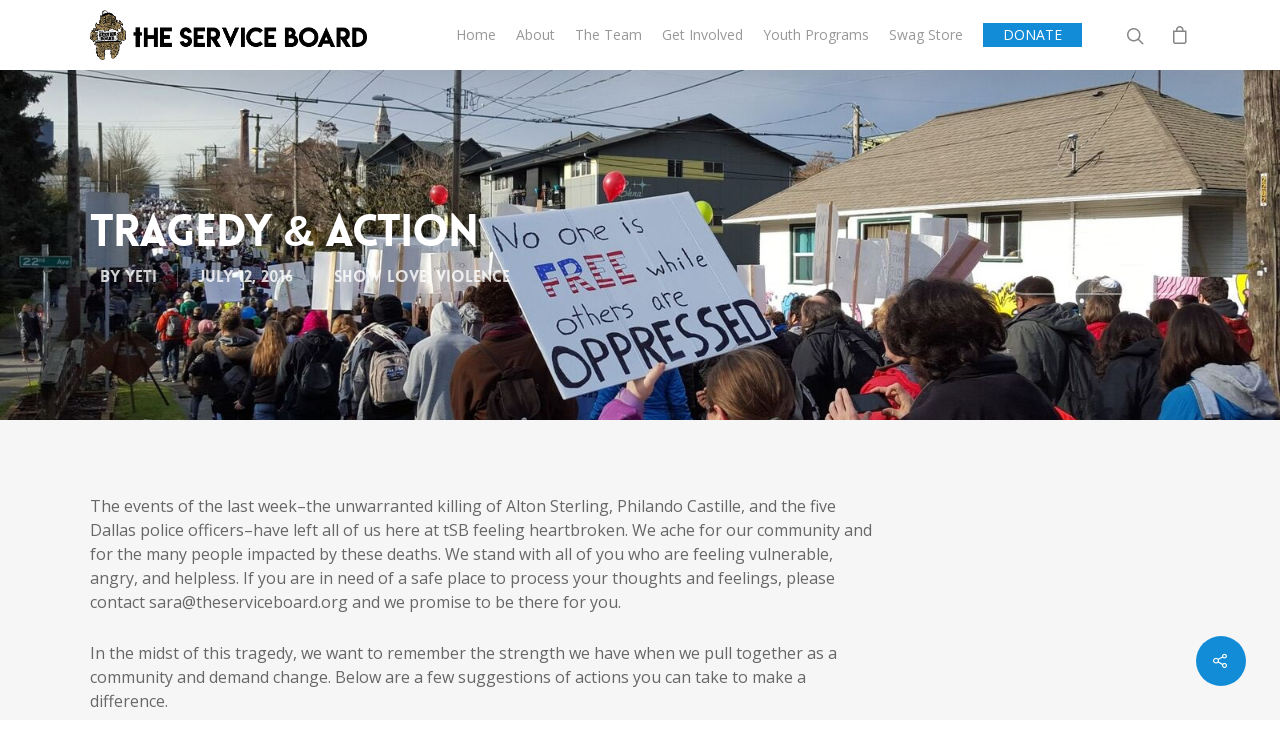

--- FILE ---
content_type: text/html; charset=utf-8
request_url: https://www.google.com/recaptcha/api2/anchor?ar=1&k=6LeG22wdAAAAAM5KDBoqj3oXo1OB1HDaBcwb631a&co=aHR0cHM6Ly90aGVzZXJ2aWNlYm9hcmQub3JnOjQ0Mw..&hl=en&v=PoyoqOPhxBO7pBk68S4YbpHZ&size=normal&anchor-ms=20000&execute-ms=30000&cb=ejzq9cybc7dx
body_size: 49360
content:
<!DOCTYPE HTML><html dir="ltr" lang="en"><head><meta http-equiv="Content-Type" content="text/html; charset=UTF-8">
<meta http-equiv="X-UA-Compatible" content="IE=edge">
<title>reCAPTCHA</title>
<style type="text/css">
/* cyrillic-ext */
@font-face {
  font-family: 'Roboto';
  font-style: normal;
  font-weight: 400;
  font-stretch: 100%;
  src: url(//fonts.gstatic.com/s/roboto/v48/KFO7CnqEu92Fr1ME7kSn66aGLdTylUAMa3GUBHMdazTgWw.woff2) format('woff2');
  unicode-range: U+0460-052F, U+1C80-1C8A, U+20B4, U+2DE0-2DFF, U+A640-A69F, U+FE2E-FE2F;
}
/* cyrillic */
@font-face {
  font-family: 'Roboto';
  font-style: normal;
  font-weight: 400;
  font-stretch: 100%;
  src: url(//fonts.gstatic.com/s/roboto/v48/KFO7CnqEu92Fr1ME7kSn66aGLdTylUAMa3iUBHMdazTgWw.woff2) format('woff2');
  unicode-range: U+0301, U+0400-045F, U+0490-0491, U+04B0-04B1, U+2116;
}
/* greek-ext */
@font-face {
  font-family: 'Roboto';
  font-style: normal;
  font-weight: 400;
  font-stretch: 100%;
  src: url(//fonts.gstatic.com/s/roboto/v48/KFO7CnqEu92Fr1ME7kSn66aGLdTylUAMa3CUBHMdazTgWw.woff2) format('woff2');
  unicode-range: U+1F00-1FFF;
}
/* greek */
@font-face {
  font-family: 'Roboto';
  font-style: normal;
  font-weight: 400;
  font-stretch: 100%;
  src: url(//fonts.gstatic.com/s/roboto/v48/KFO7CnqEu92Fr1ME7kSn66aGLdTylUAMa3-UBHMdazTgWw.woff2) format('woff2');
  unicode-range: U+0370-0377, U+037A-037F, U+0384-038A, U+038C, U+038E-03A1, U+03A3-03FF;
}
/* math */
@font-face {
  font-family: 'Roboto';
  font-style: normal;
  font-weight: 400;
  font-stretch: 100%;
  src: url(//fonts.gstatic.com/s/roboto/v48/KFO7CnqEu92Fr1ME7kSn66aGLdTylUAMawCUBHMdazTgWw.woff2) format('woff2');
  unicode-range: U+0302-0303, U+0305, U+0307-0308, U+0310, U+0312, U+0315, U+031A, U+0326-0327, U+032C, U+032F-0330, U+0332-0333, U+0338, U+033A, U+0346, U+034D, U+0391-03A1, U+03A3-03A9, U+03B1-03C9, U+03D1, U+03D5-03D6, U+03F0-03F1, U+03F4-03F5, U+2016-2017, U+2034-2038, U+203C, U+2040, U+2043, U+2047, U+2050, U+2057, U+205F, U+2070-2071, U+2074-208E, U+2090-209C, U+20D0-20DC, U+20E1, U+20E5-20EF, U+2100-2112, U+2114-2115, U+2117-2121, U+2123-214F, U+2190, U+2192, U+2194-21AE, U+21B0-21E5, U+21F1-21F2, U+21F4-2211, U+2213-2214, U+2216-22FF, U+2308-230B, U+2310, U+2319, U+231C-2321, U+2336-237A, U+237C, U+2395, U+239B-23B7, U+23D0, U+23DC-23E1, U+2474-2475, U+25AF, U+25B3, U+25B7, U+25BD, U+25C1, U+25CA, U+25CC, U+25FB, U+266D-266F, U+27C0-27FF, U+2900-2AFF, U+2B0E-2B11, U+2B30-2B4C, U+2BFE, U+3030, U+FF5B, U+FF5D, U+1D400-1D7FF, U+1EE00-1EEFF;
}
/* symbols */
@font-face {
  font-family: 'Roboto';
  font-style: normal;
  font-weight: 400;
  font-stretch: 100%;
  src: url(//fonts.gstatic.com/s/roboto/v48/KFO7CnqEu92Fr1ME7kSn66aGLdTylUAMaxKUBHMdazTgWw.woff2) format('woff2');
  unicode-range: U+0001-000C, U+000E-001F, U+007F-009F, U+20DD-20E0, U+20E2-20E4, U+2150-218F, U+2190, U+2192, U+2194-2199, U+21AF, U+21E6-21F0, U+21F3, U+2218-2219, U+2299, U+22C4-22C6, U+2300-243F, U+2440-244A, U+2460-24FF, U+25A0-27BF, U+2800-28FF, U+2921-2922, U+2981, U+29BF, U+29EB, U+2B00-2BFF, U+4DC0-4DFF, U+FFF9-FFFB, U+10140-1018E, U+10190-1019C, U+101A0, U+101D0-101FD, U+102E0-102FB, U+10E60-10E7E, U+1D2C0-1D2D3, U+1D2E0-1D37F, U+1F000-1F0FF, U+1F100-1F1AD, U+1F1E6-1F1FF, U+1F30D-1F30F, U+1F315, U+1F31C, U+1F31E, U+1F320-1F32C, U+1F336, U+1F378, U+1F37D, U+1F382, U+1F393-1F39F, U+1F3A7-1F3A8, U+1F3AC-1F3AF, U+1F3C2, U+1F3C4-1F3C6, U+1F3CA-1F3CE, U+1F3D4-1F3E0, U+1F3ED, U+1F3F1-1F3F3, U+1F3F5-1F3F7, U+1F408, U+1F415, U+1F41F, U+1F426, U+1F43F, U+1F441-1F442, U+1F444, U+1F446-1F449, U+1F44C-1F44E, U+1F453, U+1F46A, U+1F47D, U+1F4A3, U+1F4B0, U+1F4B3, U+1F4B9, U+1F4BB, U+1F4BF, U+1F4C8-1F4CB, U+1F4D6, U+1F4DA, U+1F4DF, U+1F4E3-1F4E6, U+1F4EA-1F4ED, U+1F4F7, U+1F4F9-1F4FB, U+1F4FD-1F4FE, U+1F503, U+1F507-1F50B, U+1F50D, U+1F512-1F513, U+1F53E-1F54A, U+1F54F-1F5FA, U+1F610, U+1F650-1F67F, U+1F687, U+1F68D, U+1F691, U+1F694, U+1F698, U+1F6AD, U+1F6B2, U+1F6B9-1F6BA, U+1F6BC, U+1F6C6-1F6CF, U+1F6D3-1F6D7, U+1F6E0-1F6EA, U+1F6F0-1F6F3, U+1F6F7-1F6FC, U+1F700-1F7FF, U+1F800-1F80B, U+1F810-1F847, U+1F850-1F859, U+1F860-1F887, U+1F890-1F8AD, U+1F8B0-1F8BB, U+1F8C0-1F8C1, U+1F900-1F90B, U+1F93B, U+1F946, U+1F984, U+1F996, U+1F9E9, U+1FA00-1FA6F, U+1FA70-1FA7C, U+1FA80-1FA89, U+1FA8F-1FAC6, U+1FACE-1FADC, U+1FADF-1FAE9, U+1FAF0-1FAF8, U+1FB00-1FBFF;
}
/* vietnamese */
@font-face {
  font-family: 'Roboto';
  font-style: normal;
  font-weight: 400;
  font-stretch: 100%;
  src: url(//fonts.gstatic.com/s/roboto/v48/KFO7CnqEu92Fr1ME7kSn66aGLdTylUAMa3OUBHMdazTgWw.woff2) format('woff2');
  unicode-range: U+0102-0103, U+0110-0111, U+0128-0129, U+0168-0169, U+01A0-01A1, U+01AF-01B0, U+0300-0301, U+0303-0304, U+0308-0309, U+0323, U+0329, U+1EA0-1EF9, U+20AB;
}
/* latin-ext */
@font-face {
  font-family: 'Roboto';
  font-style: normal;
  font-weight: 400;
  font-stretch: 100%;
  src: url(//fonts.gstatic.com/s/roboto/v48/KFO7CnqEu92Fr1ME7kSn66aGLdTylUAMa3KUBHMdazTgWw.woff2) format('woff2');
  unicode-range: U+0100-02BA, U+02BD-02C5, U+02C7-02CC, U+02CE-02D7, U+02DD-02FF, U+0304, U+0308, U+0329, U+1D00-1DBF, U+1E00-1E9F, U+1EF2-1EFF, U+2020, U+20A0-20AB, U+20AD-20C0, U+2113, U+2C60-2C7F, U+A720-A7FF;
}
/* latin */
@font-face {
  font-family: 'Roboto';
  font-style: normal;
  font-weight: 400;
  font-stretch: 100%;
  src: url(//fonts.gstatic.com/s/roboto/v48/KFO7CnqEu92Fr1ME7kSn66aGLdTylUAMa3yUBHMdazQ.woff2) format('woff2');
  unicode-range: U+0000-00FF, U+0131, U+0152-0153, U+02BB-02BC, U+02C6, U+02DA, U+02DC, U+0304, U+0308, U+0329, U+2000-206F, U+20AC, U+2122, U+2191, U+2193, U+2212, U+2215, U+FEFF, U+FFFD;
}
/* cyrillic-ext */
@font-face {
  font-family: 'Roboto';
  font-style: normal;
  font-weight: 500;
  font-stretch: 100%;
  src: url(//fonts.gstatic.com/s/roboto/v48/KFO7CnqEu92Fr1ME7kSn66aGLdTylUAMa3GUBHMdazTgWw.woff2) format('woff2');
  unicode-range: U+0460-052F, U+1C80-1C8A, U+20B4, U+2DE0-2DFF, U+A640-A69F, U+FE2E-FE2F;
}
/* cyrillic */
@font-face {
  font-family: 'Roboto';
  font-style: normal;
  font-weight: 500;
  font-stretch: 100%;
  src: url(//fonts.gstatic.com/s/roboto/v48/KFO7CnqEu92Fr1ME7kSn66aGLdTylUAMa3iUBHMdazTgWw.woff2) format('woff2');
  unicode-range: U+0301, U+0400-045F, U+0490-0491, U+04B0-04B1, U+2116;
}
/* greek-ext */
@font-face {
  font-family: 'Roboto';
  font-style: normal;
  font-weight: 500;
  font-stretch: 100%;
  src: url(//fonts.gstatic.com/s/roboto/v48/KFO7CnqEu92Fr1ME7kSn66aGLdTylUAMa3CUBHMdazTgWw.woff2) format('woff2');
  unicode-range: U+1F00-1FFF;
}
/* greek */
@font-face {
  font-family: 'Roboto';
  font-style: normal;
  font-weight: 500;
  font-stretch: 100%;
  src: url(//fonts.gstatic.com/s/roboto/v48/KFO7CnqEu92Fr1ME7kSn66aGLdTylUAMa3-UBHMdazTgWw.woff2) format('woff2');
  unicode-range: U+0370-0377, U+037A-037F, U+0384-038A, U+038C, U+038E-03A1, U+03A3-03FF;
}
/* math */
@font-face {
  font-family: 'Roboto';
  font-style: normal;
  font-weight: 500;
  font-stretch: 100%;
  src: url(//fonts.gstatic.com/s/roboto/v48/KFO7CnqEu92Fr1ME7kSn66aGLdTylUAMawCUBHMdazTgWw.woff2) format('woff2');
  unicode-range: U+0302-0303, U+0305, U+0307-0308, U+0310, U+0312, U+0315, U+031A, U+0326-0327, U+032C, U+032F-0330, U+0332-0333, U+0338, U+033A, U+0346, U+034D, U+0391-03A1, U+03A3-03A9, U+03B1-03C9, U+03D1, U+03D5-03D6, U+03F0-03F1, U+03F4-03F5, U+2016-2017, U+2034-2038, U+203C, U+2040, U+2043, U+2047, U+2050, U+2057, U+205F, U+2070-2071, U+2074-208E, U+2090-209C, U+20D0-20DC, U+20E1, U+20E5-20EF, U+2100-2112, U+2114-2115, U+2117-2121, U+2123-214F, U+2190, U+2192, U+2194-21AE, U+21B0-21E5, U+21F1-21F2, U+21F4-2211, U+2213-2214, U+2216-22FF, U+2308-230B, U+2310, U+2319, U+231C-2321, U+2336-237A, U+237C, U+2395, U+239B-23B7, U+23D0, U+23DC-23E1, U+2474-2475, U+25AF, U+25B3, U+25B7, U+25BD, U+25C1, U+25CA, U+25CC, U+25FB, U+266D-266F, U+27C0-27FF, U+2900-2AFF, U+2B0E-2B11, U+2B30-2B4C, U+2BFE, U+3030, U+FF5B, U+FF5D, U+1D400-1D7FF, U+1EE00-1EEFF;
}
/* symbols */
@font-face {
  font-family: 'Roboto';
  font-style: normal;
  font-weight: 500;
  font-stretch: 100%;
  src: url(//fonts.gstatic.com/s/roboto/v48/KFO7CnqEu92Fr1ME7kSn66aGLdTylUAMaxKUBHMdazTgWw.woff2) format('woff2');
  unicode-range: U+0001-000C, U+000E-001F, U+007F-009F, U+20DD-20E0, U+20E2-20E4, U+2150-218F, U+2190, U+2192, U+2194-2199, U+21AF, U+21E6-21F0, U+21F3, U+2218-2219, U+2299, U+22C4-22C6, U+2300-243F, U+2440-244A, U+2460-24FF, U+25A0-27BF, U+2800-28FF, U+2921-2922, U+2981, U+29BF, U+29EB, U+2B00-2BFF, U+4DC0-4DFF, U+FFF9-FFFB, U+10140-1018E, U+10190-1019C, U+101A0, U+101D0-101FD, U+102E0-102FB, U+10E60-10E7E, U+1D2C0-1D2D3, U+1D2E0-1D37F, U+1F000-1F0FF, U+1F100-1F1AD, U+1F1E6-1F1FF, U+1F30D-1F30F, U+1F315, U+1F31C, U+1F31E, U+1F320-1F32C, U+1F336, U+1F378, U+1F37D, U+1F382, U+1F393-1F39F, U+1F3A7-1F3A8, U+1F3AC-1F3AF, U+1F3C2, U+1F3C4-1F3C6, U+1F3CA-1F3CE, U+1F3D4-1F3E0, U+1F3ED, U+1F3F1-1F3F3, U+1F3F5-1F3F7, U+1F408, U+1F415, U+1F41F, U+1F426, U+1F43F, U+1F441-1F442, U+1F444, U+1F446-1F449, U+1F44C-1F44E, U+1F453, U+1F46A, U+1F47D, U+1F4A3, U+1F4B0, U+1F4B3, U+1F4B9, U+1F4BB, U+1F4BF, U+1F4C8-1F4CB, U+1F4D6, U+1F4DA, U+1F4DF, U+1F4E3-1F4E6, U+1F4EA-1F4ED, U+1F4F7, U+1F4F9-1F4FB, U+1F4FD-1F4FE, U+1F503, U+1F507-1F50B, U+1F50D, U+1F512-1F513, U+1F53E-1F54A, U+1F54F-1F5FA, U+1F610, U+1F650-1F67F, U+1F687, U+1F68D, U+1F691, U+1F694, U+1F698, U+1F6AD, U+1F6B2, U+1F6B9-1F6BA, U+1F6BC, U+1F6C6-1F6CF, U+1F6D3-1F6D7, U+1F6E0-1F6EA, U+1F6F0-1F6F3, U+1F6F7-1F6FC, U+1F700-1F7FF, U+1F800-1F80B, U+1F810-1F847, U+1F850-1F859, U+1F860-1F887, U+1F890-1F8AD, U+1F8B0-1F8BB, U+1F8C0-1F8C1, U+1F900-1F90B, U+1F93B, U+1F946, U+1F984, U+1F996, U+1F9E9, U+1FA00-1FA6F, U+1FA70-1FA7C, U+1FA80-1FA89, U+1FA8F-1FAC6, U+1FACE-1FADC, U+1FADF-1FAE9, U+1FAF0-1FAF8, U+1FB00-1FBFF;
}
/* vietnamese */
@font-face {
  font-family: 'Roboto';
  font-style: normal;
  font-weight: 500;
  font-stretch: 100%;
  src: url(//fonts.gstatic.com/s/roboto/v48/KFO7CnqEu92Fr1ME7kSn66aGLdTylUAMa3OUBHMdazTgWw.woff2) format('woff2');
  unicode-range: U+0102-0103, U+0110-0111, U+0128-0129, U+0168-0169, U+01A0-01A1, U+01AF-01B0, U+0300-0301, U+0303-0304, U+0308-0309, U+0323, U+0329, U+1EA0-1EF9, U+20AB;
}
/* latin-ext */
@font-face {
  font-family: 'Roboto';
  font-style: normal;
  font-weight: 500;
  font-stretch: 100%;
  src: url(//fonts.gstatic.com/s/roboto/v48/KFO7CnqEu92Fr1ME7kSn66aGLdTylUAMa3KUBHMdazTgWw.woff2) format('woff2');
  unicode-range: U+0100-02BA, U+02BD-02C5, U+02C7-02CC, U+02CE-02D7, U+02DD-02FF, U+0304, U+0308, U+0329, U+1D00-1DBF, U+1E00-1E9F, U+1EF2-1EFF, U+2020, U+20A0-20AB, U+20AD-20C0, U+2113, U+2C60-2C7F, U+A720-A7FF;
}
/* latin */
@font-face {
  font-family: 'Roboto';
  font-style: normal;
  font-weight: 500;
  font-stretch: 100%;
  src: url(//fonts.gstatic.com/s/roboto/v48/KFO7CnqEu92Fr1ME7kSn66aGLdTylUAMa3yUBHMdazQ.woff2) format('woff2');
  unicode-range: U+0000-00FF, U+0131, U+0152-0153, U+02BB-02BC, U+02C6, U+02DA, U+02DC, U+0304, U+0308, U+0329, U+2000-206F, U+20AC, U+2122, U+2191, U+2193, U+2212, U+2215, U+FEFF, U+FFFD;
}
/* cyrillic-ext */
@font-face {
  font-family: 'Roboto';
  font-style: normal;
  font-weight: 900;
  font-stretch: 100%;
  src: url(//fonts.gstatic.com/s/roboto/v48/KFO7CnqEu92Fr1ME7kSn66aGLdTylUAMa3GUBHMdazTgWw.woff2) format('woff2');
  unicode-range: U+0460-052F, U+1C80-1C8A, U+20B4, U+2DE0-2DFF, U+A640-A69F, U+FE2E-FE2F;
}
/* cyrillic */
@font-face {
  font-family: 'Roboto';
  font-style: normal;
  font-weight: 900;
  font-stretch: 100%;
  src: url(//fonts.gstatic.com/s/roboto/v48/KFO7CnqEu92Fr1ME7kSn66aGLdTylUAMa3iUBHMdazTgWw.woff2) format('woff2');
  unicode-range: U+0301, U+0400-045F, U+0490-0491, U+04B0-04B1, U+2116;
}
/* greek-ext */
@font-face {
  font-family: 'Roboto';
  font-style: normal;
  font-weight: 900;
  font-stretch: 100%;
  src: url(//fonts.gstatic.com/s/roboto/v48/KFO7CnqEu92Fr1ME7kSn66aGLdTylUAMa3CUBHMdazTgWw.woff2) format('woff2');
  unicode-range: U+1F00-1FFF;
}
/* greek */
@font-face {
  font-family: 'Roboto';
  font-style: normal;
  font-weight: 900;
  font-stretch: 100%;
  src: url(//fonts.gstatic.com/s/roboto/v48/KFO7CnqEu92Fr1ME7kSn66aGLdTylUAMa3-UBHMdazTgWw.woff2) format('woff2');
  unicode-range: U+0370-0377, U+037A-037F, U+0384-038A, U+038C, U+038E-03A1, U+03A3-03FF;
}
/* math */
@font-face {
  font-family: 'Roboto';
  font-style: normal;
  font-weight: 900;
  font-stretch: 100%;
  src: url(//fonts.gstatic.com/s/roboto/v48/KFO7CnqEu92Fr1ME7kSn66aGLdTylUAMawCUBHMdazTgWw.woff2) format('woff2');
  unicode-range: U+0302-0303, U+0305, U+0307-0308, U+0310, U+0312, U+0315, U+031A, U+0326-0327, U+032C, U+032F-0330, U+0332-0333, U+0338, U+033A, U+0346, U+034D, U+0391-03A1, U+03A3-03A9, U+03B1-03C9, U+03D1, U+03D5-03D6, U+03F0-03F1, U+03F4-03F5, U+2016-2017, U+2034-2038, U+203C, U+2040, U+2043, U+2047, U+2050, U+2057, U+205F, U+2070-2071, U+2074-208E, U+2090-209C, U+20D0-20DC, U+20E1, U+20E5-20EF, U+2100-2112, U+2114-2115, U+2117-2121, U+2123-214F, U+2190, U+2192, U+2194-21AE, U+21B0-21E5, U+21F1-21F2, U+21F4-2211, U+2213-2214, U+2216-22FF, U+2308-230B, U+2310, U+2319, U+231C-2321, U+2336-237A, U+237C, U+2395, U+239B-23B7, U+23D0, U+23DC-23E1, U+2474-2475, U+25AF, U+25B3, U+25B7, U+25BD, U+25C1, U+25CA, U+25CC, U+25FB, U+266D-266F, U+27C0-27FF, U+2900-2AFF, U+2B0E-2B11, U+2B30-2B4C, U+2BFE, U+3030, U+FF5B, U+FF5D, U+1D400-1D7FF, U+1EE00-1EEFF;
}
/* symbols */
@font-face {
  font-family: 'Roboto';
  font-style: normal;
  font-weight: 900;
  font-stretch: 100%;
  src: url(//fonts.gstatic.com/s/roboto/v48/KFO7CnqEu92Fr1ME7kSn66aGLdTylUAMaxKUBHMdazTgWw.woff2) format('woff2');
  unicode-range: U+0001-000C, U+000E-001F, U+007F-009F, U+20DD-20E0, U+20E2-20E4, U+2150-218F, U+2190, U+2192, U+2194-2199, U+21AF, U+21E6-21F0, U+21F3, U+2218-2219, U+2299, U+22C4-22C6, U+2300-243F, U+2440-244A, U+2460-24FF, U+25A0-27BF, U+2800-28FF, U+2921-2922, U+2981, U+29BF, U+29EB, U+2B00-2BFF, U+4DC0-4DFF, U+FFF9-FFFB, U+10140-1018E, U+10190-1019C, U+101A0, U+101D0-101FD, U+102E0-102FB, U+10E60-10E7E, U+1D2C0-1D2D3, U+1D2E0-1D37F, U+1F000-1F0FF, U+1F100-1F1AD, U+1F1E6-1F1FF, U+1F30D-1F30F, U+1F315, U+1F31C, U+1F31E, U+1F320-1F32C, U+1F336, U+1F378, U+1F37D, U+1F382, U+1F393-1F39F, U+1F3A7-1F3A8, U+1F3AC-1F3AF, U+1F3C2, U+1F3C4-1F3C6, U+1F3CA-1F3CE, U+1F3D4-1F3E0, U+1F3ED, U+1F3F1-1F3F3, U+1F3F5-1F3F7, U+1F408, U+1F415, U+1F41F, U+1F426, U+1F43F, U+1F441-1F442, U+1F444, U+1F446-1F449, U+1F44C-1F44E, U+1F453, U+1F46A, U+1F47D, U+1F4A3, U+1F4B0, U+1F4B3, U+1F4B9, U+1F4BB, U+1F4BF, U+1F4C8-1F4CB, U+1F4D6, U+1F4DA, U+1F4DF, U+1F4E3-1F4E6, U+1F4EA-1F4ED, U+1F4F7, U+1F4F9-1F4FB, U+1F4FD-1F4FE, U+1F503, U+1F507-1F50B, U+1F50D, U+1F512-1F513, U+1F53E-1F54A, U+1F54F-1F5FA, U+1F610, U+1F650-1F67F, U+1F687, U+1F68D, U+1F691, U+1F694, U+1F698, U+1F6AD, U+1F6B2, U+1F6B9-1F6BA, U+1F6BC, U+1F6C6-1F6CF, U+1F6D3-1F6D7, U+1F6E0-1F6EA, U+1F6F0-1F6F3, U+1F6F7-1F6FC, U+1F700-1F7FF, U+1F800-1F80B, U+1F810-1F847, U+1F850-1F859, U+1F860-1F887, U+1F890-1F8AD, U+1F8B0-1F8BB, U+1F8C0-1F8C1, U+1F900-1F90B, U+1F93B, U+1F946, U+1F984, U+1F996, U+1F9E9, U+1FA00-1FA6F, U+1FA70-1FA7C, U+1FA80-1FA89, U+1FA8F-1FAC6, U+1FACE-1FADC, U+1FADF-1FAE9, U+1FAF0-1FAF8, U+1FB00-1FBFF;
}
/* vietnamese */
@font-face {
  font-family: 'Roboto';
  font-style: normal;
  font-weight: 900;
  font-stretch: 100%;
  src: url(//fonts.gstatic.com/s/roboto/v48/KFO7CnqEu92Fr1ME7kSn66aGLdTylUAMa3OUBHMdazTgWw.woff2) format('woff2');
  unicode-range: U+0102-0103, U+0110-0111, U+0128-0129, U+0168-0169, U+01A0-01A1, U+01AF-01B0, U+0300-0301, U+0303-0304, U+0308-0309, U+0323, U+0329, U+1EA0-1EF9, U+20AB;
}
/* latin-ext */
@font-face {
  font-family: 'Roboto';
  font-style: normal;
  font-weight: 900;
  font-stretch: 100%;
  src: url(//fonts.gstatic.com/s/roboto/v48/KFO7CnqEu92Fr1ME7kSn66aGLdTylUAMa3KUBHMdazTgWw.woff2) format('woff2');
  unicode-range: U+0100-02BA, U+02BD-02C5, U+02C7-02CC, U+02CE-02D7, U+02DD-02FF, U+0304, U+0308, U+0329, U+1D00-1DBF, U+1E00-1E9F, U+1EF2-1EFF, U+2020, U+20A0-20AB, U+20AD-20C0, U+2113, U+2C60-2C7F, U+A720-A7FF;
}
/* latin */
@font-face {
  font-family: 'Roboto';
  font-style: normal;
  font-weight: 900;
  font-stretch: 100%;
  src: url(//fonts.gstatic.com/s/roboto/v48/KFO7CnqEu92Fr1ME7kSn66aGLdTylUAMa3yUBHMdazQ.woff2) format('woff2');
  unicode-range: U+0000-00FF, U+0131, U+0152-0153, U+02BB-02BC, U+02C6, U+02DA, U+02DC, U+0304, U+0308, U+0329, U+2000-206F, U+20AC, U+2122, U+2191, U+2193, U+2212, U+2215, U+FEFF, U+FFFD;
}

</style>
<link rel="stylesheet" type="text/css" href="https://www.gstatic.com/recaptcha/releases/PoyoqOPhxBO7pBk68S4YbpHZ/styles__ltr.css">
<script nonce="IglYekESc2PgPQ_9WWtI4w" type="text/javascript">window['__recaptcha_api'] = 'https://www.google.com/recaptcha/api2/';</script>
<script type="text/javascript" src="https://www.gstatic.com/recaptcha/releases/PoyoqOPhxBO7pBk68S4YbpHZ/recaptcha__en.js" nonce="IglYekESc2PgPQ_9WWtI4w">
      
    </script></head>
<body><div id="rc-anchor-alert" class="rc-anchor-alert"></div>
<input type="hidden" id="recaptcha-token" value="[base64]">
<script type="text/javascript" nonce="IglYekESc2PgPQ_9WWtI4w">
      recaptcha.anchor.Main.init("[\x22ainput\x22,[\x22bgdata\x22,\x22\x22,\[base64]/[base64]/MjU1Ong/[base64]/[base64]/[base64]/[base64]/[base64]/[base64]/[base64]/[base64]/[base64]/[base64]/[base64]/[base64]/[base64]/[base64]/[base64]\\u003d\x22,\[base64]\x22,\x22JMK7f8Koa2lII8OREml2NjLCoC7DnDx1I8OFw7rDqMO+w5EqD3zDhHYkwqDDugPCh1BYwqDDhsKKITrDnUPClMOsNmPDnXHCrcOhO8OrW8K+w7DDtsKAwpsLw53Ct8OdUDTCqTDCiGfCjUNsw5vDhEAzdGwHPsOlecK5w6jDrMKaEsO7wpEGJMOLwq/DgMKGw7bDnMKgwpfCnwXCnBrChll/MG7DnyvClCrCosOlIcKRfVIvI1vChMOYCUnDtsOuw5vDqMOlDRsPwqfDhTXDl8K8w75vw7AqBsKcKsKkYMK4LzfDkn7ChsOqNExbw7d5wphewoXDqnI5fkcLN8Orw6F+ZDHCjcKkWsKmF8Kyw6pfw6PDjD3CmknCux/DgMKFAMKWGXpDIixKd8K1CMOwPMO9J2Qsw6XCtn/DrcOGQsKFwqbCkcOzwrpoSsK8wo3ChibCtMKBwp3CoRV7wp1ew6jCrsKYw5rCim3DmB84wrvChMKQw4IMwqPDiy0ewrPCv2xJC8OvLMOnw69uw6lmw5rCosOKEA9Mw6xfw4jCiX7DkHHDkVHDk10Uw5lyTMKMQW/DvyACdVggWcKEwr/CmA5lw6fDisO7w5zDuUtHNWoew7zDomPDpUUvPC5fTsK/woYEesOMw57DhAssJsOQwrvCk8KYc8OfPMOjwphKZsOsHRg8SMOyw7XCtMKhwrFrw7wrX37CsRzDv8KAw6LDl8OhIxVRYWowA1XDjUHCti/[base64]/ConJZfcKtwoxnw5RXwrrCsMOWwr3CnsKSDMOgfhnDmsOuwonCq3tNwqs4cMK5w6ZfYMORL17DllTCoiY0J8KleUPDjsKuwrrCrh/DoSrCg8KFW2F+wpTCgCzCv2TCtDB6LMKUSMOKDV7Dt8K6wrzDusKqRibCgWUKBcOVG8O3wopiw7zCrMOMLMKzw4rCuTPCsiTChHEBaMKwSyMIw7/ChQxqT8OmwrbCgGzDrSwvwodqwq0DM1HCpnXDjVHDrivDv0LDgQbCkMOuwoIow7hAw5bChmNawq15woHCqnHCr8Knw47DlsOScMOswq1fIgF+wrzCgcOGw5EHw6jCrMKfJCrDvgDDoXLCmMO1TcOpw5Zlw4dawqB9w6c/w5sbw4HDqcKyfcOfwrnDnMK0dMKkV8KrFMKYFcO3w7DCs2waw6wgwoMuwrHDjGTDr2TCsRTDiGLDsh7Cigc8Y0w3wrXDujrDtsKWIg80LwXDgsKIZnrDgBPDojzCg8KIw4TDkMKZBnTDihsPwoUQw75jwohmwo5nTcKVPF1ALW3DtcKdwrNPw64aP8O/woJ/[base64]/[base64]/CmyDCh0LDvjMAwofDvFHDiAN4X1wzwoHCoRvCm8OOKg1qNcOAIVrDusOnw5XDnmvCiMKWYzRhw7QWwolOVCnCvSnDpcOIw6A+w7fChAzCg1x3wqfDhhhgEkAQw5gtwrLDgMOnw7U0w7t4Y8KWWkICZyp2ZlHCm8O2w6Edwq4Hw6vDhMODLcKANcK2Kn/CuUHDk8OkRykmEXgPw50JHV7DucORW8K1wqnCukzCtcK6w4TDqsKBwrXCqAXCl8KWDQ/[base64]/CthfDgcKdwrVII8KNGxHCggnDjMO5w5bDtMKoeQHCpcKkOQHCjF0nVMOqwq3Di8Kyw7glEXJ/a2bCg8KEw4sYUsORCHvDkMKJVkTCl8Oxw7dOWMKnNsKIRcKsC8K9wohlwqTClA4hwqVpw4jDsz1swpnCnUg3wo/DqlRgBsO9wqdSw4fDvG7ChXkpwrLCocOxw5DCsMKmw4J2MF9ebG/[base64]/w5hZT2HCi8Kew5nDncOURsOALcO7wo5jw4ceSyjDtMKYwo3CgiY8b1bCm8OCa8KGw5F5wpjDtmBpHMOwPMKfX2HCq2Q5OErDj3jDp8O3wrscccK8WcK/w6s/[base64]/ChnACHiULb10iw6DDrRVBVxDCmVBawqLCsMODw6p3McO9w4rDrVp0XcK6PA7Dj17Ck3kMw53CtMOwMQhlw7rDiS/[base64]/CuAfCrRrDuknCun/CnTggQsOULQFTOsKKwprCkjUVw4nDuQDDs8KydcKiK3DCisKuw4jCnHjDqxwCwo/Cnj0wEFJvwoMLT8O/JcKRw5DCsFjColHCs8KTdsK8OARUVhcLw6DDg8K6w6LCvBxLRgrDkxclDcOMexJvWT/Dsl7DlQ4MwqwYwqA2ZsKvwpJyw5cewpFTb8OZf0QfO1LCn3zCrj8zYiwTBQfCocKawo0zw5LDp8Ofw5tWwofDqcKOPiMmwqzCoBLCiS9YT8OYIcKrwrjCgMOTwpzDtMOkDmLDuMOyPEfDoiQBbmRuw7RFw5UpwrTDmMKswrjDosKHw5QZU27DrEYSw4/Cs8KzcQlVw4RZw7ZGw7bCjsKrwrTDssOxUAJIwqs5wq5KfwDCjcO/w7QDwopNwp1AOjDDgMK3MCkAFB/CtcKXNMOIw7bDjcOHVsKXw5U7FsK5wqBWwp/[base64]/bsO6CcK5wqfDkkdXagJXVMKGVsKkP8KwwrvCrMKKw4scw4JAw7XCiycywpbCqGPDrnzCuG7DoGc5w5fChMKOIcK2wqxDQyUtwr7CmMOaMA7CrjFOw5A5w4djb8KEcghzVsKKDTzDkQZmwqFSwpbDpsOxe8KiOMO9w7hww7bCoMKgRMKrU8OyfMKnMRsrwp/CocKZLCPCp03DgMKWRQ4hT2k4IQXCqsOFFMO9w7t/FsKCw6BIL3zCoDvDt3HCg1zCrMOvXAzDo8OKA8KKw4QlQsOxDDjCnsKxHDkUccKkAA5gw7xpQsOBcCvDjMKrwqHCmBNLbsKQWRMLwqARw5TCrsOzIsKddMOOw41xwovDiMK7w6HDsHEGGMO5wqdKwrnCsF8yw7DDmgzCrMKJwqIVwp/CnyPDrzltw7pTV8Opw5LCiFbDnsKKw6zDqMOFw5sNCcKEwqs4DsK3fsKtVcKWwo3CrC14w4FYel0BUmVhQDPDnsKcNAbDt8OyZ8Opw7zCmirDlMK0LgorHMOqayILQcOoODfDsictNMO/w7HCmsKoPnDDhWLDssO/wrnCnMKPXcK2w4vCuC/Ct8KiwqdIwpAsDyDDgCkHwpN6wpdmChF3wrDCicKISsOccn7Di38Fwq7DhcO6w7bDv2htw6/Ds8KjUsKLcgt4aRjDo3Ipa8K0wrnDo0YaDmpGQTvCi0LDmx4vwo5BOUvCumXDvDdjZ8K/[base64]/DpQrCs8KuQsORE8KyJcKqAHPCvnl4wpDCnVMnNl89MBjCiUHClx3CssKNRx10wpR5w6lVw6fDgcKGJ2MGw5rCncKUwoTDrMKuwrXDosOZfm/Cnj0bE8KWwpTCsUwKwqgCXWrCqxR0w7nCjcK7YhbCq8KAbMOew5jDhBE9G8O9wpfCkRREC8OUw6pAw6RCw7PDgSzDiTs1NcO1w6Jkw4wCw7R2TsORTBDDusKNw4MdYsK7ZsKBJU/[base64]/DosOXw7/ClcKZwqZMSsKJMQHCk8KRRsKrecOfwo8hw7jCg0B/[base64]/[base64]/WVRMwqHCrMKYPsKSZl9LfMOlw5xcecKDesKTwrYBJydIWsO6BcKnwr18CsOEUMOpw6lew4jDngjDrsKbw77CjGLDlMORCU/CisKjCsO6PMOcwo7DsR9yNcKXwpnDo8KPLcOAwoonw7rCpzYMw4gfb8KWwqzCsMO9R8O6TEfDgmoCXBRQYx/[base64]/Csz9+YMKlSG3Ct3vCrXDCusKcesOEw7XCucOzTMK+ekXCkcKWw6B6w7RLecO7woXDvyDCt8K/[base64]/w7/Cq8Omw61awozDgsKGw6nCosOpcEJILsOowopww7rDnGdUXjrDqnMoesO6w4bDtMKFw4o/e8K2AMOwVsKpw53CpjhuLsOhw4vDskDDmsODXwM1wqPDoUoWHcO0I0vClMK5w5kZw5BMwpfDpDRKw7DDk8OCw5bDkkhkwrbDjsO/XztawpvCocOJY8KGwpcKWFJzwoIcwqbDuSg3wq/Cq3BschrCr3LCqi/DgcOPKMO5wptyUQzCjFnDlDjCh1vDiWE+w65hwqFUw4PCoA7DiX3ClcKlemjCrnPDtMKQB8KtPwl2I2XDm1sbwqfCmMKCw4TCvsOhwqTDqxfCnkbCnXHCixfCl8KKCsK2wptzwpJWdnxFw7DCiGBkw70TH3xyw7YyA8K1P1fCknZSwosSSMKHdcKEwqQXw4/[base64]/VUfDtsKiV8KAw4VjUsKOZ8OuPmnDpsO5P0FkwqvCt8KpI8KBE2PDpzvCvMKSVsKbAMKWUMOwwqlVw5bDg38tw5wxR8Knw77DicORKzgCw4HDmcO9VMK6Klhnwpdwf8OlwpdzG8KBGcOuwoU8w7/CgFQZB8KVNMK/NV3DgcOvWMOYw7vCiQ4LKVJyKn4EOAcZw6LDnwd+c8OIw4/CisOPw4PDsMO0RMOqwpvDs8OGw4fDsxBGVsO7LSTCmsOKw5ogw6bDu8OwHMKkZgfDv1/ClmRBw4jCpcK8w45DE38EYMKeLmzDrsKhwr/DkmU0YsOQUn/DrHMawrzCksK4d0PDo1ZiwpHClA3CtndPL3nDlQsLAFwoI8KOwrbDu3PDisONB2A4w7lswrzCnhMGGcKDJ13CpCUGwrTDrlcCYsO1w5fCkTxvcy/Cr8Kcex8xUD/Csl9Ww791w5ENfUF1wr4mIMOJVsKhIw8lBUARw6LDvcKpb0bDtSgIawfCvmVAGMK9LcK3wpJ2eXhpw5cPw6fCoyfCpMKfwo10dF3ChsOfSUrCnxA/w6J3EBxNCTsCw7DDhcOcw5zChsK/w4zDsnbDhndhHcKmwr1oRMKfLXHCrGVpwoXCrcKxwovCmMOgw6vDlDDCuwzDs8Ogwr0JwqPClMOfTGUOTMOew5jDhlzDtCPCiDTDrMK4ezxxHV8ibFdIw54lw4IRwoXDm8KrwoVLw4XDjgbCqUPDsXIYNMKoHwZ7WMKrTcKMwqXDgMK0S0Vdw7/[base64]/DpGdWw6MkDw1sw6tWw5bCv8KjKcKecSI1ScOHwooWR3NVVU7DpMOqw68ww6XDoAbDuQs4bmF5w5t1w6rDrMKjwrdswpDDrBLCvsOUdcK4w5LDksKrVRjDiEbDh8KxwqFzdDQYw55+wrNww5/CtGPDvykZfcOfbRMNwoDCqQrCtMOHA8KcCsO6OsK9w4rCicKewqBWETEsw6jDjsOgwq3Dv8KIw6QiQMKwWcOTw59lwoLDkmfClcKOw6LCpV7Dqw5mMhPDhMOPw7slw7PDqWHCpMOsf8KNNcK4w5vDrMOtw65Cwp/Cv2vCgMK+w7nCgkTChsOmNMOAHcO3YDzDrsKcLsKQCWsSwoNiw7rDuHXDqMOEw7JowpcTUlUwwrzDr8Omw4vDgMOXwrvDu8Ktw5cRwrpgBMKIcsOrw7LCl8K5w7jCi8KrwokNw5zDjCdPRWwoXsObw480w47CgXnDuQTDrsOgwrvDgS/CjsO4wrNtw53CgE/DrToVw6FjO8KldMKoWkjDqsO9wqIpOMOPf0ovSMOAwpQ2w47CnFrDt8K+w7wlNgx9w6A+V0ZUw7tZXsO/IjzDgcKnNDHCvMKESMKBFCXDpxrDtMOYwqXCvcK+An1+w44Fw4hyAR8BZsOEH8OXwrbCscOnbnDDlsKSw68wwqcYwpVdwp3CksOca8Oow4vCnGfDo07DisKVD8KtYD4zw4bCpMKkwojCm0h9w53CocOqw48rJMKyKMOLIsKCShdHWsKZw5rCj08ke8OPTFYJXyDDkm/[base64]/MsOTa8KBwrTDs8KPUD9bw6XCv8KZOVDClcKbOcKOA8Odwo5Iwr1nScKgw4XDhcOEQMOLRXPCqEfCu8OOwq4twp16w7l+w5nCunzCqnHCnxfDsDPDnsO9SMONw6PChMOjwqTDhMOzw5vDv24YDMOIeEHDsC8Rw7bClWRbw5lKOUrCmx/Cm3jCjcOSYMOeIcOdXsOmQQtADUkEwpxFPMKlw73CjCUmwo4qw6zDmsOKXMK+w6hVw5XCgjXDhR4ZK1vDrG7CqDJhw6hlw65zfGTChcKhw5nCjsKTwpY5w7bDocO1w51HwrdfVsO+LsO3HMKtcMOTwr3Cl8OLw4nDp8KvJVwfKTE6wpLDo8KyT37DmlZBTcO/ZsOgw7jCqsOTOcOdXcOqwpDDs8Oew5zDisOlG3lJw7pMw6sFacO2WMOHasOTwptjGsKCXHnCjHHCg8K7wrUsDkfCggfCtsKoSsO6CMOhFMOFwrhEEMKyMig2WHTDoWTCjcOew4tYCAXDmSRQC3lodkwZI8OTw73CkcOWU8OoaHswE1/DtcOsZcOCI8KDwro3dMOywrJlRcKuwoNpOAQPE20Hdj8HRsOjOHLCvVjCiFRLwr9Gwp/CgsKsHRMdwodhZcKxw7nCvsOcw7XDkcOUw53DqcKsIMOSwq84woHCimvDi8KnQ8KOXMO5elnDnFdlwr8OMMOswoDDvFd/wrkfZMKQFwXCvcOJw4RXwonCrEsEw7jCmHZhw43DtwFSw5lnw6ZlejPCjcOnfcOkw4A2wqvChMKiw7TDmXTDg8KxWMK8w63DicKQecO5wqzCjmLDhsONMmjDoX0ZTMO9woTCu8O/LAtYw69BwrNwIXojW8O2wprDpcKhwovCsVfChMOAw5pUIynCosKvf8KvwoDCqD0awqHCj8O2w58qAcK1w55KacKZICbCpsOFKArDmBHCoi/[base64]/DQ3Ch3nCqD7DmcK4AnnDh8KCwrzCkQ8Qw4zCi8OKJXbCgnhrXcKIOADDgBcgHUgEDsOPOGMXQErDhWPCtU/DscKhw5bDm8OdSsOvGXTCvsKtRURwJ8KYwpJZIB/DvT5HUcK0wr3DksK4QMKMwoDCtmfDocOrw783wrTDqSzCk8OOw4dYwpMpwq7DgsK5I8Kmw6JFwoXDqkrDoCBuw6bDtyPCnDnDg8OMD8O6T8OCBmNUw79NwoALwp/DvBBYTyMPwo1BcsKfG2YjwoHCtX8KHHPCkMORb8OpwrtRw67Dg8OFSMOYw5DDn8K/[base64]/JcKSw4LCjSZ2csK4BgrCo8OPbMKJw7Erw7h0w4lLw4MZJsOuQiERwrJIw4PCusOvYVsXwpLClUYWX8K/w7bCrsOzw6oRU0vCpsKsFcOSWSHCjAzDtV3CqcKwOBjDpCjCj2PDu8KCworCvgc/[base64]/w5PDvMKIdSI5Q8O+wo7DpWbCohI1w6zCuEZVS8KwJX/CuCvCrsK8LsOlJC/Ds8K/d8KaNMKsw5LDsGQZOQHDr00KwrtjwqnDksKVBMKfOMKXCcO8w5nDu8O7w4Vbw4MLw7/DpE3Cjzo3Z1VHw7oRw7/Cuzt8TEAKVGVGwpQpe1QCEMKdwqPChz3CnCYNDMKmw65jw5kQwp3Dm8K2wqIoDjXDscKTOAvCmEFcwq5owoLCucO+c8Kdw6BbwqTCj3wQMsOhw4nCvWfDqhvDpsKFw55OwrYzNGhbwq/Dj8KQw6fCkDBfw7vDgsKfwoJqXmdrwpDDhzXCvDtlw4fDhALDkxYPw4TDnynCnngBw6vDuS7DkcOUCMO0HMKWw7nDrgXCkMOBPsOeSC0SwpbDqV/DnsKmwrzDt8KrW8OhwrfCunVoH8K3w5fDmsKiQ8KIw5vCo8OeQsK3wrtmw5hlZB4hccOpQsKJwqd9wqMqwr55XEtAKHjDjEDDu8KqwqkQw6kRw53Dg39GfH7ChVo3NMOJCkAwWsKwZMK7wqbCnsOYw7TDmld0V8OdwpbDtMOUZg7CrCcCwp/[base64]/CtXrDpkrCikfCqsKSw7nCm25WaUlCw6TClhJ6wqJawpwXQ8KjGB/[base64]/DpEXDpH1Kf8KjwpvDqGg1VTYuwovDlmkkwpDDuipubGpaccOEWSx7w7TCqn3Ch8KqeMKlw4TCkGZJwoZ6e3VwbR/CusOaw71zwpzDtsOyEntLZMKBSgzCu2nDqMKWeWoNJkfCvsO3LiJTISNQw6FAw4rDhyDClcOeI8Owf27DnMOGMSLDjMKHGik0w5bCpUTDkcOAw4DDmcKJwo0ww7zClMO6UTrDsgzDuFkGwrAUwp/CrzdIwpPDnjnCkToYw4zDkXo8McOKw7XCqCTDhiR0wrkhw7PCr8KXw5ZlN1ZaGsKaXMKKE8OUwoZ4w63CpsKxw5lGNQAcCcKnBQkCBX8pwobDjjfCrBpNRjYDw6HDkBViw7vCt1dOw7fDnSfDl8KGIsK8D0sVwqLCisK2wr/DjMK4wr/Di8OEwqHDs8ORwrfDs1HDqU0Mw79swprDlWrDosKqXFwpUCcOw7sSJE9iwo1tJ8OlIGhRVCLCi8Kuw6PDvcOuwqprw6Yjwol1Z1nDlHnCqcKBWTJ9wrQJUcOfK8K0wqIiZsKqwoYuw7dSBUYuw4Vnw5Q0WsKIKn/[base64]/b8OUwo3DinHDtlcWNE/DlcKrwpXDjsOLwpDDk8KfLjwsw5Q/[base64]/DlcOQOMOjwo5/JcKKw4nCgDdDw4Evw4I/TsOKYB/DmcOlGMKkwqTDqMOPwqYfXGHCkA7DuxAvwoAjw5TCkcKuQ2HDvcO1E1XDhsKdasK+Xz3CvCxJw7FVwprCjD4GF8O3LDcBwoMfRMKSwo7DgG3CjUbDrgrDlcOVwovDo8KRWsKfU2sFw4JqQVEhbsO/ZlnCjsKHD8Opw6w3GjnDvxQJYQ/DtcKiw6kcSsK/Gg1ywrJ3wp0yw7NKwqPCtSvDp8KIC04nU8KaIMOGYsKaa1FNwonDt3slw6ATRxLCncOPwqsbUGMhw79/w57ChMKSLsOXCQE/IE7CjcKAFsKmSsOHLVUrPRPDicKzXsKyw7/[base64]/CqgDDkxBbMADCiyktc8KbL8KhZWjCmcKfwq3Ch17Ds8OOw55gaBoPwppQw5DCmHZDw4DDll9PUSLDrsKPCjcdw4Fiwrknw7rCty1lwrLDssKdIBA9IAh+w5UNwpTCuyR3VcKyfC01wqfCn8O4WcOJFEDCnMOxPMKVw4TDisOIFCNGc1QSw6vCjBMPwqjCo8OPwr/ClcO6BCLDil1xW2w5w4zDkcOxWzZ4w7rCnMKxUCIzS8KRLDpYw6MTwoBNBcOIw4JhwqXCtD7CucOWP8OhHUMjBUV2JMOFw55OfMK+w6ERwpd1ZVwXwrzDoHUEwrrDtV7Dp8KaB8OawoRLTcK+EMOfSMOiwqTDu1l4wpXCg8Odw5txw7DDhsORwp7CgVnDksOgw64Fai/DoMOuICs9UcOZw6Arw704JQVAwpURwqdGQTvDvDAfeMK5TsOuT8KhwqEDwpAiwonDmmpYVG/CtXs1w6h/[base64]/Ck0hIwo7DtcOkwrvCiMOVckzDhcKUwptKw68iwoHDgMOQw7dOw4NwGAZAFMOPGgLDrTjDmcO1UsO9LcKsw5fDlMOqd8Ouw48dIMO1FHLCky8zw5QvVMOgAcKTdFARw58KOMKOMG3DjMKAACXDgMK/I8OUeU7CvnVeGj3CnzjCqlBBLsOiVXZgw4fDmQnDrMK4wqo8wqF6woPDrsObwoJ6QW/[base64]/[base64]/[base64]/DlgHDpUnDinJ2wq0Aw5otw5MVTwZSJyFdJMOgWcObwr0Fwp7Ctl5rdT0hw4HDqcOOa8OocHcowp7Dr8Klw63DkMOfwq8Kw4TCjsO2P8KMwrvCrsOGc1V5w6HCimjCkDLCrVPCsDPCn13CuFhVd2Icwp9nwpzDmUJ7wofCoMO2wofDsMOlwrgdwpU/GsOlwodCKUQkw6dyJsOrwopjw44GH34Xw6sUehbCisK7Nz9cw73DsDXDj8KHwozCpMKpw67DhcKnPMOdWMKWw6l7KBxgdAfClcKvYsO+bcKNBcKAwp/DmT7ChAnDgn5Nb3ZQM8K1Cy/Ds1HDjnjChsKGdsONCsKuwpcWRXjDhsOWw77DucKOJcK9wpJEw6jDvhvCth5ma2t6wprCscOowqzCuMKtwpQUw6FwDcKnEHrCrsKUw6Fuw7fCgmnCnEAnw43Dg1lGeMKhw6nCqEJDwoAnP8Kow7NUIzRzcxhBVcKMYnwrf8O0wpxVY1l6woVywo3DosOgQsOUw4/DtzXDs8K3NsKbwoE7b8OUw4Brw5MhVMOAIsO7d3jCqkbDkF3Cn8K3OcOJwrp+V8K6w48wRsO7NcO9ZT7ClMOsDTnCjQ3Dg8KeXQTCsw1OwpciwqLChcO2Oy7DscKgw61/w6TCuUjDv3zCr8KjKwEfecKjSsKewqnDp8KSVMOQXA5FOjQqwpzCp0jCqcOFwqvDqMOPCMKlVDnCtzokwrfCgcOBw7TDm8KyFGnChF0/w43CscKFw6MreBnDgz13w415wrzDuTlkPMKGdhPDsMKyw5xAahNSe8KKwpwtw7vCk8OJwp8SwpvDiwAyw7FkGsOedsOWwqVow4bDncKiwobCsk5gFxfCtmoobcKRw4vDrjgoF8KySsK5wo3CjTh9GxnClcKZJyXDnBs3KcKfw5LCnsOFMFfDu0/DgsKkCcKoK1jDkMO9IMOZwp7DtDBywpDCgsOVRsKVYsOHwrvCmwBIWzHDuC/CjR1Xw4sGw6fCusKFIsKhNMKEwp1sBm5pwo3Cl8Kkw6TCkMO0wqg4HAlGRMOlbcOtwqAYbyVFwoNBw63DtMOkw5gdwp7DiC09worCgU1Iw7rDl8OZWnDDu8OUw4FLw6/DtxrCtlbDr8KLw4F5wpvCslDDsMOBwosQVcOeCC/[base64]/DqXk1w43CkMO9AMKTKVnDjit0w5Bcwq/DmcORUlvDu3R3F8OXwpfDtcOaWMO3w6jCqHfCtxwKWcK3biItRsKQdsKJw44Fw5UOwprCncKnw4/CgXUzw6HCrVNmecOlwps2AcKMNUEwZsOSwoPDrMO2w5HCqWXDhMKxwofDsQDDpF3DngTDs8KzLmnDii/[base64]/[base64]/Do0XCmcKswrViwrB7c8Kgw5HDv8Oiw6R8w77DvMKBwqPDsxXCmGXCtEnCq8OLw4zDiz/CssOxw4HDvsOIJwA2w4F6w7JrcsObZC7DgcO9cXDDksK0MW7CuDDDnsKdPsK/XnoBwrbCpGQtwqsbw6Qyw5bCk3PDv8OtNsKLwpxPUzQiOsOvG8KrO3PCpX5Tw50/[base64]/DgBNdGMOtw5NFEVHCjQYlOkUuw5LDncO1wonDrGvDizZfDMKkR18WworDjlZLwoTDuBDCglpCwrfDvws9D2fDu01OwoHDi2LDlcKMwoUmTMK2wqFZKQ/[base64]/DnsKdw49Uw4jDv8K5w4zDgEfDtMONw7xDFMKea0HCr8OGw4bDlxBdKMONwoNPwpjDvTgiw7LDvMKPw6DDgMKww582w5/CgMOiwqs9BxVgHFd6QVHCqH9jB3cYWQ4OwqIdw49CaMOrwoUMHBTDrMOGE8KcwpECw48tw4/CosKrTy1RfxXDjxdFwqbDl18mw4HDu8KMVcKSCEfDk8OUZwLDqGAiImfDgMKiwqs6OcObw5gRw7tvw6wuwpnDosOSYcOEw6Bcwr50RcOuKcOTw4/DiMKSI3B8w5fCgkwbfhd+UMK4fwYowqPDhHPDgidff8ORP8KdfBPCr2fDrcKGw4PCssOpw4MKAl3DiRFCwp05Tg0PFMOURU9xKmrCkyxUYk5ZfXVjWng9MBfDrkYLQMKIwr5Vw6TDpsOiDsO5w59Dw4R8f1TCu8Ozwr9YNSHCvRRpwr/Do8KrEMONwqxbKMKIwrHDlMO3w6LDgxzCq8KGwpZpTkzDicKVdMODJsKUXxZVEE1RHxrDtMKdw7fCjEHDtsKxwps2RsO+wr9FTcKtZsOIKMO1EVzDuy/DlcKxFF7Dj8KsHkMFf8KKEztfY8O3GQfDgMK5w5oRw4vDlcK+wrozwpB8wo/DuCTDimfCssOYGsKHIyrCpcKIIkTCsMKyCMODw4k+w6BBRm8cwrkpFgLDhcKWw5rDuFFtwrdYKMKwJsOMO8K8wp4UTHxdw6TDgcKiXcK5w7LCp8O4PBBye8KdwqTDq8K+w5nCocKLAWvCiMORw6/CjU3CpSjDgRJFUTjDjMO/[base64]/JghrwqBkLDExwpJyby/DqMKdPy8WLnQew5LCmhpIUsKGw4ENw57CqsOQTQZ1w6HCjD5Vw5k+AxDCtE51cMOjw4lzw6jCnMKUS8OsOT/Dv1tSwpzCnsK8XX1zw4PCsGgpw5bCvADDqMK2wq4EPMKpwo4CQMOwDkvDtC9swodLwr87wqXCjTnCjcKWe07DlT7CmjPCnBDDn2Vew6JmR3DCiznCoHgkAMK3w4TCq8KrDAXDo2p+w4vDlsO7w7JqMm3DhcKPRMKNAcOrwqxgLR/Ct8KqMjvDpcK2NQtNQsK3w7XCghTCmcKnw4PChmPCrBsGwofDlMKeEcKcw6zCrMO9w67Cv0LDpTQpB8KYL1fChk7Dl003X8KfGDEfwqhvFzRmf8Obwo/DpMOgX8K6wpHDk0YCwrc+wq/[base64]/Dj3UowrPDsFYURFcmAMKvJWwwN17DsXZSSA1wNSsMTmTDgHbDlzXCmSzCmsKDNzzCjDzCsENdw67CgiIcwp1sw7LDuknCsFphbRDClkwMw5fDnyDDisKFV17Djjcawpggak/DgcKow5hrw7fCmgoGIA03wr0TXsKIQ1zCusOzw7codcKfRMKcw5Qbwr9dwqdGw4rClcKCSWXCnB/CuMOmKsK/w6NVw4rCqcOHw5PDsgfCnUDDrmEzD8KQwp8XwqMpw7RyfcO7WcOCwozDrcOwATPCtVvCiMO+w6zCjiXCp8K+w5IGwo5HwqViwqdWQsKCViLCs8KoY2pWLcKZw41Ze24bw6QqwrDDgX9bMcO9wqk8w4VYbMOIfcKnwrvDmcKnRFDDpH/CoVrChsK7IcKVwrclPBzCqTLCqMOdwrLCqMKvw4bDrXbChMOiwpLDrcKTwqjCscK7TsKiVnUPBhXCusObw7jDkx1vWgkCOcOBIzowwrDDmwzDp8Ocwp7CtsOUw5LDsT/DmgkWw7XCozPDpWcLw4fCvMKFUcKXw7HDi8OOw6AVwodQw6HCjwMOw6tdw69/e8KMwrbDp8O6HsKIwrzCtRHCscOywp3CpcKLVHfDt8Ojw7oUw4AYwq8kw5kuwqTDrFfCucKPw4LDj8K6w5/DkcObw5tywqnDlhPCjHEfwqPDjiHCmsOABwBPdwLDv1jCoiwMGmwew6nCsMK2wonDt8KsP8OHLRokw6F6w5JXw4jDmMKuw6Z5EsOWfFM7FcO9w4Eww6knVgR0w7o+V8Obw60kwr7CpcKPw5E2woTDp8O8Z8OOM8KHS8K/w7bDjsOYwqZjNxIAKnElD8KGw67DhMKxwpTCisOew7liwoc6GXcZWBTCiSlSwpgJP8OTw4LCjHDDosOHRzXCq8OzwpLClMKLJ8O0w5TDrMOow5HCnU/CkD9owoLCnsOOwrw+w6E+w6fCtsK/w6IhUsK5bcObSMK6w63DjX8fAG4Cw67CrhsMwp7Do8Kcwpk/AcOFw5UIw63ClcK2woFvwqc3NiFWKcKWw5lGwqtjWQ3Dk8KCeiQ/w7YmJkjCjsKaw7NLfsKJwo7Dl2scw4ltw7LCgGzDimNFw6jCnhkUImRrD1gxRsKBwoRTwp4te8OXwq8mwqdiISbClMKmwodMwph0UMOzw4fDumEqwqXCoyDDiBlJKV46w6AJGsO9A8KnwocIw7EpdsK8w7nCsG/Crg/CrsO7w6bCm8O/bCrClyvCjwRUwrYgw6xBL04HwozDocKfCFN0OMOJw7JoKl86wphxG2fDqFB9BsKAwpErwrt3K8OAV8KsdjNvw4rCuyRKDBURBsOlw6s/[base64]/BCPDscOBdGQHw5zDu0fDu1nDp3Ukwp1OwoJZw6d1wrnDuSHCgjLCklNDw7Fjw6ACw57Dk8KOwovCu8OlOHnDlcOxYRRaw6hxwrZowpASw4FaLW95w4DDlcOTw4HCi8KFwoVNalJuwqhkYVzCvsOzw7LCtcKawolaw5ooJw5TVidrOAJ4w4Npwp/Cu8OBwoDCnAfCjsOrw7zDomRFw7JJw4dqw5vDoHnDmsOOw7jDocOow5zCkl4zb8KUC8KowptXJMKxwqPDkcKQMMOtE8OAwoHCpXI2w5Ndw4PDmcKnAsK3DSPCr8Kfwop3w5/DscOSw73DpFU0w73DksO+w6YPwobDgVF3w5FjXMO+wrjDncKzATDDg8O1wqV8TcOfUcOdwqfCnHHDjyUwwq3DtXh0wqxmFcKZw7wsG8KvW8OoOlBiw6ZwSsOBcMKSKcKjUcKyVMKvPTRjwo10wprCo8OcwqPCgcKfNsOqX8O/[base64]/ChAHDnndfw40LJWpVwpfDvDvCv8ODw5PCoGrDqsOVEsK8Q8KpwpAyezkfw6ExwrcyaEzDunTChVzDo2zCqwzCgsOtMsOFw5UrwrDDqUrDi8O4wp1OwpbDhsO0LXsYBsODbMKYwqMLw7cXw6k4M0PDoB/DlsOsfwLCocOnbEtOwqU3ZsKqw54uw5FiJVUWw5vDkinDviHDpcOcHcOYXHnDmTQ8XcKAw7/DjcOywqTChnFKJx/Dq0zCucO5w53DpCDCqSHCrMKqQR7DgGjDkBrDuT/DlgTDjMKdwrYUSsKQYCLCoEsqJx/CnMKRwpMbwrYxe8Kowo9nw4HCi8Obw5YcwovDi8KCw4zCkk3DtS4GwrPDozzCtQ88SgRjbS8KwpJ+HMOMwrFsw5FYwpDDtxDDpnBLCQxuw5fClMOkIBwFwrLDtcK3w7HCqsOEOzTCrsKTUH3Coh/DtGPDnsK5w53CoTZvwpgHdxV+FcKzPG7DgEI3AmLDpMOIw5DCjcKCfmLDicOSw4Q3B8KYw7vDu8OEw6zCqMKocsO3wpZOw55NwrvCj8KNwpvDpsKRw7HDkMKOwpvChlpgFBrCtsOYX8K2O0lqwq9nwr/[base64]/wr3CgEfCtFDDtkkNw6LDucKAccOCAsOyJx3Dk8OSYMO6wqjCnA3ChS5FwrjDr8K/w4TCgGbDjAnDgMOuDsKmBlBoP8KNw63DscKCwplzw6jDisO8ZMOpw491wp4yYDnDlsKjw5piWg9nw4EBM0jDrQXCrwfClA5Lw7sODsKkwpPDuwhqwpJzZnrDinnCkcK5FhIgw5wdF8K0wqE4B8KUw7QJRFXCv2HDsy5QwrnDqcK/w6ojw4RDdwXDrsOuwoHDsxVpwq/CkCPDusOoC1Fnw7ctAcOfw6lwKsOMSMKrXMKpwrjCucKmwqsVP8KPw7MICATCkykDJ1DDngRJbsKaH8OwZxk1w5VCwoTDrsORGsOow5LDkcO5Q8Ohd8OqaMKQwp/DrUTCvjASQhsCwpTCksKxMsO/[base64]/w7BdEcK8w6hfTcOSYxHDjE3DoE/CiR7DhAfDlSBpWMO7fcO6w68xJFIQBsK4wrrClS0oDcK7w583G8OzJsKGwqMtwoN6wqw6w6zDgXHCj8K5TsKdFMOROC/Dq8KqwqJIGW/DnUNvw71Iw5DDlnQbw6IVamdkVW7Cpy8XBcKibsKQw496a8OPw6/CkMOawq5xJy7CgMK2w5XCg8KvCcO7JwpCbXUGwrtaw4o/w75UworCtifCs8KPw5ckwpRQI8O1aBjDrzIPwpHCksO/[base64]/[base64]/[base64]/DihvDuMKZLcKyZxwzw6wFJT/Cg2Bewpt0w4nDlMK3OWLDo1PDm8KnaMKKcMOKwr0tHcO0A8Kra2/DvSxFA8Onwr3CtHUzw6XDvMOKdsKYTMKoW3RRw7lOw6I3w6c9JCErV0jCsQTCq8OyEA8Vw5TCl8OEw7bChhpyw4JqwpDDtg3DuQQiwr/DuMO7AsOvCsKrw7lkVMK8wo9Mw6DCqsKoa0c8QcOec8Knw6PDiCEhw693w6nCgjDDoQxJEMK6wqNiwr8hXAXDhMK/DV3DgF8PVsKfMCPDvULCjybDgTFNZ8KgLMOxwqjDocK2w6XCvcKeWsKnwrLDj0fDrzrDkm9nw6FUw5Jzw4l+L8K3wpLDtcKQX8OrwrzDgA3Ck8KjL8Orw43CkcKsw6XDmcKDw7hHw40Zwpt5GTHCnB3Ch39QUsOWYcKGX8O8wrrDnlQ/w7tPRknClzwrw6EmIjzCnMKJwqTDr8KywoLDvTYewrrCt8OvW8OVw7N8wrdsDcKzwo8vZMKqwoHDvmzCksKJw6HDgSQcBcK8wopkLjDDuMKzAlHDhMOVQHpwcy/DrlLCq1Iww7oZb8OaesOpw4LCusKjLFrDvMO0wq3Dh8Kzw5lzw4xqbMKUwp/CkcKdw4bDg0HCuMKHBglUVjfDvsOlwr1mKQcRwoHDkFx2ScKCw4Y8ZsKCb2fCvx3CiUfCmGEoBzrDvcOgw6NHG8OBTyvCm8OtTkAUwpDDqcOZwrTDg33DjVFTw4N1RMK+OsOHFzgTwqLCrgDDh8KHFEnDgFZgwqrDkcKxwogzBMOsQVjCmcOpRG7CvmIwWMO/esKewoLDgMOCVsKAKMOQLVFcwofCucKWwrDDpsKGIQbDoMOVw5JoPsKww7jDtcK1w6tXDlbCk8KUAlAOWRbDhcOOw5/Cl8KuZmcresOtMMONwpEvwrofOl3CtsOxw78qwrjClGnDmEjDn8KpcMKJTxwbAMOywoxVwrLDhizDt8ORfMKZdynDj8KvXMKwwok9egFFBFhGbsO1U0TDrMOXYcO/w73DjMOGF8OAw7ZFwonCncK0w4A2w4xvH8OlNiBZwrRYXsOPw4lRw4YzwpbDj8KOwrnCqRTCgMK6acKIOSlLbE5RGMOBYcOJwotFw5LDi8KMwr/[base64]/Cr0jCg8K1wr7CiXtTw5V6w41nwplhL2/[base64]/CgRnCp8Kow53CumDCkcK/O8OxXUZEOsKwEsOEwpPDunrCg8OyOMKjMiXCm8KNwr7DrsOzJhbCl8O4WsKRwqBDwpXDt8Ocw4bCl8OFQmvCiVnCiMKxw70VwprCk8KqNGoAL3JVw6jChkxYdh/Chlpxwo7DjMKiw6s1IMO/w6cFwrFzwpsDSwDCgsKDwqFrM8Klw5YsTsK2wqd+wojCpAVgasKUwp3DlcOVw7xTw6zDuDLCiiAGPx4hbk3DjcKNw7VuQGgIw7LDkMK4w6zCjWXCnMKiQW0nw6nDl2A2R8KTwrPDocOcUMO5GMOFwo3DuVZ8R3/DlBTDg8O4wr7Ck3nCkcOXLBnDicKaw4wKcXLCnUXDgi/DgwDCjAErw7XDk0pXSB0cVMKbURoTcz7ClcOdRShVW8OBB8K4wr4Cw5UST8KVe2JqwoTCssK0KRbDnsK8FMKdw7J+wqw0dgNYwovCtRPDmQBrw6wBw5EzMcOqwoZJaQzCgcKZflo5w5jDscKOw5jDgMOyw7TDt1TDnjfCuHrDj1HDocKkcH/CqnMSBsK6w552wqrCsmHDl8OqFnzDoE3DjcKjQ8OvFMKlwp/[base64]/DqcOTwr/[base64]/wqPDgH3CpcKvOsKYZFt4NSPCpcKaw6LDiTXConvDtcKfwpMwLMKxwqTCgDPDjhkGwoEwB8KIw5/DpMKsw43Cr8K4elbDmMOAXxTCoBdSOsKCw6o3AGhdLB4aw5oOw5oldmIbwrPDtMO1QmjCt2I0ScOSLnLCusKpZMO9wqAoBFnDsMKEZXzDpcKlQWtOf8OgNsKpGcKsw7fCgMKSw7dXdsKXB8OswpteaWPCisObeX3CtCUUwoEww7dMBXbCjxJsw4dRcT/ClXnCocKcwolHwrs5W8OiL8Kpc8KwT8Oxw5HCtsO6w4PCoz9Ew7cYdURcFVQEXMKsHMKcAcKNBcO3QFpdwr4gwrLDt8K2DcODbcO5wrBEH8OTwootw5/CnMKawr5Iw4IywqnDggA4RivClcKKesK3wpnDk8KRL8KgJsOKNHbDrMK1w7DCq0l6wpLDscOpE8OGwod0JcKpw4rDpQZLYH4SwrM1XmDDnnA8w7zCiMO9wpkgwprDisOgwq7CrsKAOH7Cli3CslzDnMKow5QSasKGdsKpwrBBF0nChk/[base64]/DhMKnw7VVP8K3wok1wrfDkQZaX1o7LMKqwpLDtsOmw5vCnsOpF2gfOXlhFMOZwrt4w7BywojDlcOXw5TChR90w4BJwobDkcOIw6nCtMKAKR83w5UcSgMtw67DhBh9wpsMwoDDgMKAwpt6JFEYUcO8w7NZwr8PDRFmecO8w5IKe3EcSwzCj07DjggZw7LCgl/DucOBeWRmTMOrwr3DhwPDqgMCK17Dk8Ogwr03wrxYHcKSw4HDisKpwrXDosKCwpzCiMK5BsO5wrXCgD/ChMKzwqYVXMKIPBdWwqnCj8Ovw7fCvwzChEF3w77DsHMcwqVmw57DhsK9LlDCgMKdw5p5wpfCnG0iUwzCn2rDtsKuw67CnMK7EMOqwqBgHMOaw6fCj8OyZBLDhkzCkFFVwpXCgVLCu8KnWGlPPWLDlcOfRcKccwXCkibDvMOuwoQNwpPCrg/[base64]/DsFLCjk81Zk0KARrDjC83wo/DlMOuODdQK8KGwrhkQcKjw6TDu2UXLVM9fsONPcKowrLDj8Ojwo4VwrHDoAfDpsKZwrMFw5Zsw44rR3LDn1Ypw5vCnk/DhMOMe8KZwpg1wrvChMKZasOYWsK5wo1EWVTCsD5sJcKScsO4HMKrwpQ2M2HCv8O+SsKVw7PDqMOAwpkBDiNMwpbCtcKvLMO1wosFa3LCoB/Cj8O1BsO0QksSw73DucO8wrU\\u003d\x22],null,[\x22conf\x22,null,\x226LeG22wdAAAAAM5KDBoqj3oXo1OB1HDaBcwb631a\x22,0,null,null,null,1,[21,125,63,73,95,87,41,43,42,83,102,105,109,121],[1017145,942],0,null,null,null,null,0,null,0,1,700,1,null,0,\[base64]/76lBhnEnQkZnOKMAhnM8xEZ\x22,0,0,null,null,1,null,0,0,null,null,null,0],\x22https://theserviceboard.org:443\x22,null,[1,1,1],null,null,null,0,3600,[\x22https://www.google.com/intl/en/policies/privacy/\x22,\x22https://www.google.com/intl/en/policies/terms/\x22],\x227Qq0gnXfkmads5EX0dN+0lh1IHJ9siU/n3nj+zLZGOA\\u003d\x22,0,0,null,1,1769013724089,0,0,[229,41,27],null,[170,134,48,13],\x22RC-1ymoKdabKloGtw\x22,null,null,null,null,null,\x220dAFcWeA4kB9AvRdEGY1Su7MfMtP7aT3fEaKdh-rYhX8tRLMRllujm_XFLM8LG1vNGAecvOiXOOkJi7yVF4WbP1jbHQsYBJ7r3Nw\x22,1769096524246]");
    </script></body></html>

--- FILE ---
content_type: text/css
request_url: https://theserviceboard.org/wp-content/plugins/wp-agora-io/public/css/wp-agora-styles.css?ver=3.0.1
body_size: 6321
content:
*,
::after,
::before {
  box-sizing: border-box;
}

.agora {
  --agora-background: #343338;
  --red-bg-color: #d94964;

  font-size: 14px;
  position: relative;
  line-height: 16px;
  /*  font-family: Arial;*/
  background-color: var(--agora-background);
  z-index: 10;
}

.agora .text-danger {
  color: #dc3545 !important;
}

/* .agora-container.no-footer {  
  grid-template-rows: 6% 94%;
} */
.agora .error-container {
  margin: 5px 0 20px;
  display: none;
}
.agora .error-container span {
  opacity: 0;
  transition: opacity ease 0.5s;
}

/*  total 100vh - 32px of wp admin bar */
.admin-bar .agora-fullscreen .agora-container {
  height: calc(100vh - 32px);
}

.agora-container button {
  font-weight: 500;
  text-transform: none;
  cursor: pointer;
}

.agora-header {
  background: #6c757e;
  display: flex;
  justify-content: flex-end;
  align-items: center;
  padding: 10px 7px;
}
.agora-header .fas {
  cursor: pointer;
  color: #dfdfdf;
}
.agora-header .fas:hover {
  color: #ffffff;
  transform: scale(1.2);
}

.agora-container {
  background-color: var(--agora-background);
  padding: 0;
  overflow: visible;
}
.agora-fullscreen .agora-content {
  display: grid;
  grid-template-rows: 8vh 92vh;
}
.agora-fullscreen-template.agora-fullscreen-template-users-bottom .agora-content, 
.agora-default-template.agora-default-template-screen-users-bottom.agora-fullscreen .agora-content, 
.agora-communication.agora-default-template.agora-default-template-screen-users-top.agora-fullscreen .agora-content {
  grid-template-rows: 8vh 74vh;
}
.agora-content .buttons-top {
  display: flex;
  justify-content: space-between;
  padding: 0 5px;
}
.agora-broadcast.agora-default-template.agora-fullscreen .fabs.fabs-chat-left, 
.agora-broadcast.agora-default-template.agora-fullscreen .fabs.fabs-chat-right, 
.agora-fullscreen.agora-boardcast-fullscreen .fabs.fabs-chat-right, 
.agora-fullscreen.agora-boardcast-fullscreen .fabs.fabs-chat-left {
    top: auto;
    bottom: 50%;
}
/*.agora-communication.agora-default-template .agora-container .fabs.fabs-chat-left{
    bottom: auto;
    top: 50%;
}
.agora-default-template.agora-fullscreen .fabs.fabs-chat-right {
  bottom: 50%;
  top: auto;
  transform: translateY(-70%);
}
.agora-fullscreen.agora-fullscreen-template .fabs.fabs-chat-right, 
.agora-broadcast.agora-default-template.agora-fullscreen .fabs.fabs-chat-left {
    top: auto;
    bottom: 45%;
    transform: translateY(-45%);
}*/
/*.agora-fullscreen .fabs.fabs-chat-right {
  bottom: 45%;
  top: auto;
  transform: translateY(-45%);
}*/

.agora-fullscreen-template.agora-fullscreen-template-users-bottom .agora-content .agora-screen-users-bottom .screen-users,
.agora-default-template.agora-default-template-screen-users-bottom.agora-fullscreen .agora-screen-users-bottom .screen-users {
  overflow: visible !important;
}
.agora-fullscreen-template.agora-fullscreen-template-users-bottom .agora-content #local-video, 
.agora-fullscreen-template.agora-fullscreen-template-users-top #local-video,
.agora-fullscreen-template.agora-fullscreen-template-users-left .screenshare-container,
.agora-fullscreen-template.agora-fullscreen-template-users-right .screenshare-container, 
.agora-communication.agora-default-template.agora-default-template-screen-users-top.agora-fullscreen #local-video {
  max-height: 100%;
}
.agora-fullscreen-template .agora-screen-users-top .screenshare-container {
    max-height: 68%;
}

.agora-fullscreen-template.agora-fullscreen-template-users-left
.agora .buttons-top {
  display: flex;
  justify-content: space-between;
  padding: 10px 16px;
}
.agora .left-button {
  display: inherit;
  align-items: center;
}
.agora .right-buttons {
  display: inherit;
  align-items: center;
}
.agora .room-title {
  color: #6c757e;
  border: 1px solid #d7d7d7;
  border-radius: 6px;
  padding: 0.5em 1em;
  background-color: #d7d7d7;
  margin: 0;
}
.agora .room-title .fas {
  color: #646161;
}
.agora .leave-meeting {
  color: white;
  border: 1px solid var(--red-bg-color);
  border-radius: 5px;
  padding: 0.5em 1em;
  margin-left: 1em;
}
.agora .btn-danger,
.agora .btnIcon.btn-danger {
  background-color: var(--red-bg-color);
}
.agora .btn-danger:hover,
.agora .btnIcon.btn-danger:hover {
  background-color: #e63153;
}

.agora .icon-cog {
  font-size: 28px;
  color: #6c757e;
  cursor: pointer;
}
.agora .icon-enlarge {
  font-size: 20px;
  color: #efefef;
  margin: 0.2em 1em;
  cursor: pointer;
}

.agora .remote-video {
  z-index: 1;
  height: 100%;
  width: 100%;
}
.agora .mute-overlay {
  position: absolute;
  z-index: 2;
  bottom: 28px;
  left: calc(50% - 14px);
  font-size: 1.5em;
  padding: 2px 0 0 2px;
  display: none;
}
.agora .no-video-overlay {
  position: absolute;
  z-index: 3;
  width: calc(100% - 0.4em);
  top: 40%;
  color: #cccccc;
  font-size: 2.5em;
  margin: 0 auto;
  display: none;
  text-align: center;
  max-height: 100%;
}
.agora .screen.sharescreen .no-video-overlay {
  font-size: 1.8em;
}
.agora .screen.sharescreen .mute-overlay {
  font-size: 1.2em;
  /*bottom: 8px;
  left: calc(50% - 10px);*/
  left: 0;
  bottom: 0;
  padding: 5px;
}

.agora .screen {
  height: 100%;
  padding: 0 15px;
  overflow: hidden;
}
.agora.agora-fullscreen .screen {
  align-items: center;
  /* padding: 0 15px;*/
}
.agora .screen-users {
  display: flex;
  flex-wrap: wrap;
  justify-content: center;
  margin-left: -10px;
  margin-right: -10px;
}
.agora .screen-users .user {
  position: relative;
  overflow: hidden;
  padding: 2px;
  background-color: #111;
}
.screen-users .user video {
  /* border-radius: 5px;
     object-fit: cover; */
}

.agora .screen.sharescreen {
  padding: 0;
}
.agora .screen.sharescreen .screen-users .user {
  width: calc(100px * 1.5);
  height: 100px;
}
.agora .screen.sharescreen .screen-users {
  overflow: hidden;
  margin: 0;
  flex-wrap: nowrap;
}

.agora .screen.sharescreen .screenshare-container {
  width: 100%;
  height: 54vh !important; 
  height: 100%;
  position: relative;
}

/* screen with 1 user */
.agora .screen-users-1 .user {
  width: 100%;
  height: 50vh;
}
.agora-fullscreen .screen-users-1 .user {
  height: 68vh;
}

.agora.agora-audience .screen-users-1 .user {
  height: 65vh;
  background-color: transparent;
  pointer-events: all;
}

/* screeen with 2 users */
.agora .screen-users-2 .user {
  width: 49.5%;
  height: 45vh;
}
.agora-fullscreen .sharescreen .screen-users-2 .user {
    width: calc(100px * 1.5) !important;
}
.agora-fullscreen .screen-users-2 .user {
  width: 50% !important;
  height: 69.5vh;
}

/* screen with 3-4 users */
.agora .screen-users-3 .user,
.agora .screen-users-4 .user {
  width: 50%;
  height: 30vh;
}
.agora-fullscreen .screen-users-3 .user,
.agora-fullscreen .screen-users-4 .user {
  height: 36vh;
}

/* screen with 5 y 6 users */
.agora .screen-users-5-6 .user {
  width: 33%;
  height: 25vh;
}
.agora-fullscreen .screen-users-5-6 .user {
  height: 37vh;
}

/* screen with 7 y 8 users */
.agora-fullscreen .sharescreen .screen-users-7-9 .user {
  width: calc(100px * 1.5) !important;
}
.agora .screen-users-7-9 .user {
  width: 33% !important;
  height: 20vh;
}
.agora-fullscreen .screen-users-7-9 .user {
  height: 25vh;
}

/* pantalla 10, 11 y 12*/
.agora-fullscreen .sharescreen .screen-users-10-12 .user{
  width: calc(100px * 1.5) !important;
}
.agora .screen-users-10-12 .user {
  width: 24.5% !important;
  height: 17vh;
}
.agora-fullscreen .screen-users-10-12 .user {
  height: 24vh;
}

.agora .modal,
.agora .hidden {
  display: none;
}

.agora-footer {
  background: var(--agora-background);
  /* display: flex; */
  display: none;
  justify-content: center;
  align-items: center;
  z-index: 4;
  flex-direction: column;
  /* position: relative; */
  margin:0;
  padding:0;
  overflow: visible;
  position: static;
}
.agora-fullscreen .agora-footer {
  width: 100%;
  position: fixed;
  bottom: 0;
}
.agora .buttons-bottom {
  margin: 8px 0.5em;
  display: flex;
}
.agora .buttons-bottom .btn-group,
.agora .buttons-bottom > .btn-with-title {
  margin: 0 7px;
  text-align: center;
  position: relative;
  display: grid;
  grid-template-columns: 1fr;
  grid-template-rows: 1fr;
}
.agora .buttons-bottom .btn-group {
  grid-template-columns: 1fr 0.65fr;
}

/* override default styles of .show class in case other themes and plugins are doing it */
.agora .buttons-bottom .btn-group.show {
  display: grid !important;
}

.agora .btnIcon {
  background: #6c757e;
  border: none;
  border-radius: 5px;
  color: white;
  font-size: 16px;
  line-height: 1.5;
  padding: 8px 12px;
  text-align: center;
  user-select: none;
  transition: color 0.15s ease-in-out, background-color 0.15s ease-in-out,
    border-color 0.15s ease-in-out;
  max-width: 40px;
  margin: 0 auto;
  position: static;
}
.agora .btnIcon:hover {
  background-color: #8795a3;
}
.agora .btnIcon:focus {
}
.agora .fas {
  color: #efefef;
}
.agora-audience button .fas {
  color: #0096e6;
}
.agora .btn-group {
  position: relative;
}
.agora .btn-group > .btn-group:not(:last-child) > .btnIcon,
.agora .btn-group > .btnIcon:not(:last-child):not(.dropdown-toggle) {
  border-top-right-radius: 0;
  border-bottom-right-radius: 0;
  padding-right: 6px;
}
.agora .btn-group > .btnIcon:not(:first-child) {
  border-top-left-radius: 0;
  border-bottom-left-radius: 0;
}
.agora .btn-group small.btn-title {
  grid-column: 1 / span 2;
}
.agora .buttons-bottom small {
  color: #808080;
}
.agora .btnIcon.dropdown-toggle {
  padding: 8px;
  float: right;
}
.agora .dropdown-toggle::after {
  display: inline-block;
  /* margin-left: .255em; */
  vertical-align: 0.255em;
  content: "";
  border-top: 0.22em solid;
  border-right: 0.22em solid transparent;
  border-bottom: 0;
  border-left: 0.22em solid transparent;
}

.agora .dropdown-menu.show {
  display: block;
}
.agora .dropdown-menu[x-placement^="bottom"],
.agora .dropdown-menu[x-placement^="left"],
.agora .dropdown-menu[x-placement^="right"],
.agora .dropdown-menu[x-placement^="top"] {
  right: auto;
  bottom: auto;
}
.agora .dropdown-menu {
  position: absolute;
  top: 100%;
  left: 0;
  z-index: 1000;
  display: none;
  min-width: 10rem;
  padding: 0.5rem 0;
  margin: 0.125rem 0 0;
  font-size: 1rem;
  color: #212529;
  text-align: left;
  list-style: none;
  background-color: #fff;
  background-clip: padding-box;
  border: 1px solid rgba(0, 0, 0, 0.15);
  border-radius: 0.25rem;
  box-shadow: 2px 2px 10px -2px #7e7e7e;
}
.agora .dropdown-item:first-child {
  border-top-left-radius: calc(0.25rem - 1px);
  border-top-right-radius: calc(0.25rem - 1px);
}
.agora .dropdown-item {
  display: block;
  width: 100%;
  padding: 0.5rem 1.5rem;
  clear: both;
  font-weight: 400;
  font-size: 16px;
  color: #212529;
  text-align: inherit;
  white-space: nowrap;
  background-color: transparent;
  border: 0;
  cursor: pointer;
}

.agora .btn-separator {
  display: inline-block;
  border-left: 1px solid #555;
  padding: 0;
  margin: 0 15px;
  height: 38px;
  vertical-align: bottom;
}

.agora .spinner-border {
  display: inline-block;
  width: 1rem;
  height: 1rem;
  vertical-align: text-bottom;
  border: 0.25em solid currentColor;
  border-right-color: transparent;
  border-radius: 50%;
  -webkit-animation: spinner-border 0.75s linear infinite;
  animation: spinner-border 0.75s linear infinite;
}
@keyframes spinner-border {
  to {
    transform: rotate(360deg);
  }
}

/*
 * Boostrap Modal Styles
 */
.agora .modal-open .modal {
  overflow-x: hidden;
  overflow-y: auto;
}
.agora .modal {
  position: fixed;
  top: 0;
  left: 0;
  z-index: 1050;
  display: none;
  width: 100%;
  overflow: hidden;
  outline: 0;
  height: 100%;
  bottom: 0;
  right: 0;
  background-color: rgba(0, 0, 0, 0.5);
  /* padding-top: 68px;*/
}
.agora .fade:not(.show) {
  opacity: 0;
}
.agora .fade {
  transition: opacity 0.15s linear;
}
.agora .modal-dialog {
  position: absolute;
  width: 100%;
  /* width: auto; */
  margin: 0 auto;
  pointer-events: none;
  top: 50%;
  left: 50%;
  transform: translate(-50%, -50%) !important;
}
.agora .modal.show .modal-dialog {
  -webkit-transform: none;
  transform: none;
}
.agora .modal.fade .modal-dialog {
  transition: -webkit-transform 0.3s ease-out;
  transition: transform 0.3s ease-out;
  transition: transform 0.3s ease-out, -webkit-transform 0.3s ease-out;
  -webkit-transform: translate(0, -35px);
  transform: translate(0, -35px);
}

/*agora full screen*/
.agora.agora-communication.agora-fullscreen .speaker-view {
  height: calc(100vh - 180px) !important;
}
.agora.agora-communication.agora-fullscreen .speaker-view .main-screen {
  height: 100%;
}

@media (min-width: 576px) {
  .agora .modal-dialog {
    max-width: 500px;
    margin: 2.5rem auto 0;
  }
}
.agora .modal-content {
  position: relative;
  display: -ms-flexbox;
  display: flex;
  -ms-flex-direction: column;
  flex-direction: column;
  width: 100%;
  pointer-events: auto;
  background-color: #fff;
  background-clip: padding-box;
  border: 1px solid rgba(0, 0, 0, 0.2);
  border-radius: 0.3rem;
  outline: 0;
}
.agora .modal-header {
  display: -ms-flexbox;
  display: flex;
  -ms-flex-align: start;
  align-items: flex-start;
  -ms-flex-pack: justify;
  justify-content: space-between;
  /* padding: 0 1rem 0; */
  padding: 1rem;
  border-bottom: 1px solid #e9ecef;
  border-top-left-radius: 0.3rem;
  border-top-right-radius: 0.3rem;
}
.agora .modal-body {
  position: relative;
  -ms-flex: 1 1 auto;
  flex: 1 1 auto;
  /* padding: 1rem 1rem 0.25rem; */
  padding: 1rem;
}
.agora .modal-footer {
  display: -ms-flexbox;
  display: flex;
  -ms-flex-align: center;
  align-items: center;
  -ms-flex-pack: end;
  justify-content: flex-end;
  padding: 1rem;
  border-top: 1px solid #e9ecef;
  border-bottom-right-radius: 0.3rem;
  border-bottom-left-radius: 0.3rem;
}
.agora .modal-footer > :not(:last-child) {
  margin-right: 0.25rem;
}
.agora .modal .btn {
  padding: 0.5rem 0.7rem;
  cursor: pointer;
}
.agora .modal .btn.btn-primary {
  background-color: #6c757e;
  border: 1px solid #565b5f;
  border-radius: 3px;
}
.agora .modal .btn.btn-primary:hover {
  background-color: #878e96;
  border-color: #868c90;
}
.agora .close {
  float: right;
  font-size: 24px;
  font-weight: 700;
  line-height: 1;
  color: #000;
  text-shadow: 0 1px 0 #fff;
  opacity: 0.5;
}
.agora .close:hover {
  color: #000;
  text-decoration: none;
  background: transparent;
}
.agora .close:not(:disabled):not(.disabled) {
  cursor: pointer;
}
.agora .close:not(:disabled):not(.disabled):focus,
.agora .close:not(:disabled):not(.disabled):hover {
  opacity: 0.75;
}
.agora button.close {
  padding: 0;
  background-color: transparent;
  border: 0;
  -webkit-appearance: none;
  -moz-appearance: none;
  appearance: none;
}
.agora .modal-header .close {
  padding: 0.5rem;
  margin: 0.05rem 0 0;
}
.agora .modal-title .fas {
  color: #8b8b8b;
}
.agora .modal-backdrop.show {
  opacity: 0.5;
}
.agora .modal-backdrop {
  display: none;
}
.agora .modal .img-permissions {
  margin: auto;
  display: block;
  min-height: 100px;
  max-height: 280px;
  margin-bottom: 10px;
  box-shadow: 2px 2px 8px 0px #6c6c6c;
}

/*
 * Bootstrap Toast Notifications
 */
 .agora .toast {
  -ms-flex-preferred-size: 350px;
  flex-basis: 350px;
  max-width: 350px;
  font-size: 0.875rem;
  background-color: rgba(255, 255, 255, 0.85);
  background-clip: padding-box;
  border: 1px solid rgba(0, 0, 0, 0.1);
  box-shadow: 0 0.25rem 0.75rem rgba(0, 0, 0, 0.1);
  opacity: 0;
  border-radius: 0.25rem;
}

.agora .toast {
  position: absolute;
  top: 88px;
  left: 7px;
  z-index: 2;
}

.agora .toast:not(:last-child) {
  margin-bottom: 0.75rem;
}

.agora .toast.showing {
  opacity: 1;
}
.agora .toast.show {
  display: block;
  opacity: 1;
}
.agora .toast.hide {
  display: none;
}
.agora .toast-header {
  display: -ms-flexbox;
  display: flex;
  -ms-flex-align: center;
  align-items: center;
  padding: 0.25rem 0.75rem;
  color: #6c757d;
  background-color: rgba(255, 255, 255, 0.85);
  background-clip: padding-box;
  border-bottom: 1px solid rgba(0, 0, 0, 0.05);
  border-top-left-radius: calc(0.25rem - 1px);
  border-top-right-radius: calc(0.25rem - 1px);
}
.agora .toast-body {
  padding: 0.75rem;
}
.agora .mr-auto,
.agora .mx-auto {
  margin-right: auto !important;
}
.agora .ml-2,
.agora .mx-2 {
  margin-left: 0.5rem !important;
}
.agora .mb-1,
.agora .my-1 {
  margin-bottom: 0.25rem !important;
}

/*
 * Bootstrap Form Styles
 */
.agora .form-group {
  margin-bottom: 1rem;
}
.agora .form-control {
  display: block;
  width: 100%;
  height: calc(1.75rem + 2px);
  padding: 0.375rem 0.75rem;
  font-size: 16px;
  font-weight: 400;
  line-height: 1.5;
  color: #495057;
  background-color: #fff;
  background-clip: padding-box;
  border: 1px solid #ced4da;
  border-radius: 0.25rem;
  transition: border-color 0.15s ease-in-out, box-shadow 0.15s ease-in-out;
}

/*
 * Cloud Recording Controls
 */
.agora .start-rec .inner-icon {
  background-color: #fff;
  border-radius: 50%;
  height: 15px;
  width: 15px;
  min-width: 16px;
  display: inline-block;
}

.agora .stop-rec .inner-icon {
  border-radius: 0;
  width: 15px;
  height: 15px;
  background-color: #fff;
  display: inline-block;
}

.agora .load-rec .inner-icon {
  display: inline-block;
  width: 16px;
  height: 16px;
  vertical-align: text-bottom;
  border: 0.2em solid #da4964;
  border-right-color: transparent;
  border-radius: 50%;
  -webkit-animation: spinner-border 0.75s linear infinite;
  animation: spinner-border 0.75s linear infinite;
}

/*
 * Audience Page styles
 */
.agora.agora-audience .overlay {
  display: flex;
  justify-content: center;
  align-items: center;
}
.agora.agora-audience .overlay button {
  display: block;
  color: #0096e6;
  background: #fff;
  padding: 12px 22px;
  transition: background ease 1s, border 1s ease;
}
.agora.agora-audience .overlay button:hover {
  background: #ededed;
  border-bottom-color: #999;
  border-right-color: #999;
  border-bottom-width: 2px;
  border-right-width: 2px;
  text-decoration: underline;
}

.agora.agora-audience .overlay img {
  height: auto;
  width: 100%;
  object-fit: cover;
  object-position: center;
}

.agora.agora-audience .overlay button i {
  padding: 0 10px;
}

.agora #watch-live-closed {
  margin: 100px auto;
  background-color: transparent;
}

/*
 * Communication Chat
 */
.agora .fabs {
  bottom: 0;
  right: 0;
  position: absolute;
  z-index: 1031;
}

.agora .fabs.raise-hand-icon-fabs {
  position: absolute;
  bottom: 20px;
  left: 50%;
  transform: translateX(-50%);
  /* background: rgba(0, 0, 0, 0.5); */
  padding: 10px;
  border-radius: 10px;
  right: unset;
  z-index: 99;
  width: auto;
}

.agora .fabs .fas {
  cursor: pointer;
}

.agora .fabs .chat {
  /* position: absolute;
  right: 0;
  bottom: 0; */
  display: none;
  opacity: 0;
}
.agora #chat-alert {
  position: absolute;
  opacity: 0;
}

.agora .only-mobile {
  display: none !important;
}

/*
 * Responsive Media Queries
 */
@media screen and (max-width: 1023px) {
  .agora .screen-users-10-12 .user {
    width: 22% !important;
  }
}
@media screen and (max-width: 768px) {
  .agora {
    font-size: 13px;
  }
  .agora .screen {
    padding: 5px 0;
  }
  .agora .btn-separator {
    display: none;
  }
  .agora.agora-communication .only-desktop {
    display: none !important;
  }
  .agora.agora-communication .only-mobile {
    display: block !important;
  }

  .agora .screen-users-2 .user {
    width: 46.5% !important;
  }
  .agora .screen-users-4 .user {
    width: 46% !important;
  }
  .agora .screen-users-10-12 .user {
    width: 32% !important;
  }
}
@media screen and (max-width: 480px) {
  .agora .buttons-botton {
    font-size: 25px;
  }
  .agora .screen-users {
    margin: 0;
  }
  .agora .screen-users .user {
    padding: 0.1em;
  }
  .agora .screen-users-1 .user {
    height: 70vh;
  }
  .agora .screen-users-3 .user,
  .agora .screen-users-4 .user {
    width: 50% !important;
    height: 32vh;
  }
  .agora .screen-users-3 .user:last-child {
    width: 100% !important;
  }
  .agora .screen-users-2 .user {
    width: 100% !important;
    height: 32vh;
  }
  .agora .screen-users-5-6 .user {
    height: 22vh;
  }
  .agora .screen-users-7-9 .user {
    width: 32% !important;
    height: 21vh;
  }

  .agora-fullscreen .agora-container {
    height: 100vh;
  }
  .agora.agora-fullscreen .screen {
    padding: 0 5px;
  }
  .agora-fullscreen .screen-users-1 .user {
    height: 78vh;
  }
  .agora-fullscreen .screen-users-2 .user {
    height: 40vh;
  }
  .agora-fullscreen .screen-users-3 .user,
  .agora-fullscreen .screen-users-4 .user {
    height: 38vh;
  }
  .agora-fullscreen .screen-users-5-6 .user {
    width: 50% !important;
    height: 26vh;
  }
  .agora-fullscreen .screen-users-7-9 .user {
    width: 33% !important;
    height: 26vh;
  }
  .agora-fullscreen .screen-users-10-12 .user {
    width: 25% !important;
    height: 26vh;
  }
}
@media screen and (max-width: 320px) {
  .agora .buttons-botton {
    font-size: 18px;
  }
}
@media screen and (max-height: 480px) {
  .agora .icon-cog {
    font-size: 16px;
  }
  .agora .buttons-botton {
    font-size: 18px;
  }
  .agora .icon-enlarge {
    font-size: 16px;
    margin-right: 1.5em;
  }
  .agora .buttons-botton {
    font-size: 20px;
  }
}

/*camera settings*/
.agora .action-buttons > button.click_to_join,
.agora #test_microphone_div > button {
  width: 100%;
  padding: 10px;
  font-size: 15px;
}

.agora .action-buttons {
  margin-top: 15px;
}
.agora #test-device-camera-list > select {
  width: 100%;
}
.agora .d-flex_align {
  display: flex;
  flex-direction: column;
  margin-bottom: 15px;
}
.agora .d-flex_align > span {
  padding-bottom: 5px;
  font-size: 16px;
}

.agora button#exit-btn {
  font-size: 16px;
}
/* Bigstep */

/* Active Speaker */
.agora .activeSpeaker {
  animation: myVoice 3s infinite;
  border: 1px solid red;
}
@keyframes myVoice {
  from {
    border-color: #fff;
  }
  to {
    border-color: #ff0000;
  }
}

/*Ghost Mode */
.agora #big-no-video-stream .no-video-overlay {
  position: absolute;
  z-index: 3;
  width: calc(100% - 0.4em);
  top: 40%;
  color: #cccccc;
  font-size: 2.5em;
  margin: 0 auto;
  display: block;
  text-align: center;
  left: 0;
}

.agora.agora-audience #big-no-video-stream {
  height: 65vh;
}

.agora #big-no-video-stream {
  height: 50vh;
}

/* End Ghost Mode */

/* Files in chat */
.agora .tmp_fileMsg {
  position: absolute;
  bottom: 0;
}

.agora .chat-file-upload label {
  cursor: pointer;
}

.agora .chat-file-upload input[type="file"] {
  display: none !important;
}

.agora .chat-file-progress-bar {
  background-color: #005aab;
  height: 24px;
  text-align: center;
}

/* End files in chat */

/****************video*mute*overlay*******************/
.agora .user .no-video-overlay,
.agora .screenshare-container .no-video-overlay
 {
  position: absolute;
  z-index: 2;
  width: calc(100%);
  top: 0;
  color: #cccccc;
  font-size: 2.5em;
  margin: 0 auto;
  text-align: center;
  align-items: center;
  justify-content: center;
  background-color: #607d8b;
  height: 100%;
}
/*----------------need--to -add display-flex-in  inline-css-----------------*/

/****************mike*mute*overlay*end******************/
/*.user .mute-overlay {  position: absolute;  z-index: 3;    left: calc(50% - 14px);  font-size: 1.5em;  padding: 2px 0 0 2px;  display: none; }*/
.agora .user .mute-overlay {
  position: absolute;
  z-index: 3;
  left: 0;
  font-size: 1em;
  padding: 10px;
  display: none;
  background: rgba(0, 0, 0, 0.5);
  bottom: 0;
}

/****************active*speaker*****************/
.agora .user-speraker,
.agora .user-speraker:before,
.agora .user-speraker:after {
  border-radius: 50%;
  width: 1.5em;
  height: 1.5em;
  -webkit-animation-fill-mode: both;
  animation-fill-mode: both;
  -webkit-animation: load7 1.8s infinite ease-in-out;
  animation: load7 1.8s infinite ease-in-out;
}
.agora .user-speraker {
  color: #ffffff;
  font-size: 6px;
  position: absolute;
  text-indent: -9999em;
  -webkit-transform: translateZ(0);
  -ms-transform: translateZ(0);
  transform: translateZ(0);
  -webkit-animation-delay: -0.16s;
  animation-delay: -0.16s;
  z-index: 99;
  left: 50%;
  bottom: 7%;
}
.agora .user-speraker:before,
.agora .user-speraker:after {
  content: "";
  position: absolute;
  top: 0;
}
.agora .user-speraker:before {
  left: -3.5em;
  -webkit-animation-delay: -0.32s;
  animation-delay: -0.32s;
}
.agora .user-speraker:after {
  left: 3.5em;
}
@-webkit-keyframes load7 {
  0%,
  80%,
  100% {
    box-shadow: 0 2.5em 0 -1.3em;
  }
  40% {
    box-shadow: 0 2.5em 0 0;
  }
}
@keyframes load7 {
  0%,
  80%,
  100% {
    box-shadow: 0 2.5em 0 -1.3em;
  }
  40% {
    box-shadow: 0 2.5em 0 0;
  }
}
/****************active*speaker*end****************/
/*-----------------------click-to-unmute----------------------------------*/
.agora .user .resume-userclick {
  position: absolute;
  z-index: 11;
  cursor: pointer;
  display: inline-block;
  background-color: #00000047;
  padding: 0.5rem 0.8rem;
  border-radius: 25px;
  left: 3%;
  color: #fff;
  top: 4%;
  font-size: 0.7rem;
  border: 0.4px solid #ffffff2e;
}
/*-----------------------click-to-unmute-ends---------------------------------*/
.agora .speaker-view {
  display: flex !important;
  justify-content: space-between;
  height: 50vh !important;
}
.agora .speaker-view .main-screen {
  width: 100%;
}
.agora .speaker-view .screen-users {
  width: 20%;
  display: block;
  overflow-y: auto;
  flex-direction: column;
  height: 100%;
  max-height: 100% !important;
  justify-content: flex-start;
}
.agora .speaker-view .screen-users .user {
  width: 100%;
  max-height: 200px !important;
}
.agora .speaker-view .main-screen .user {
  display: block !important;
  height: 100%;
  position: relative;
}
/*-----------------------chat----------------------------------*/
.agora .chat .fab_field.user {
  align-items: center;
}
.agora .chat .fab_field.user .chat_field {
  line-height: 9px !important;
}
.agora .chat .fab_field.user {
  padding: 0 0.5rem 0 0.5rem !important;
}
.agora .chat .tmp_fileMsg {
  position: relative;
  padding: 0.5rem;
  background-color: #f8f8f8;
  margin: 0.2rem;
  margin-left: 0.5rem !important;
  display: inline-block;
}
.agora .chat .tmp_fileMsg .action a {
  padding: 0.1rem 0.3rem;
  background-color: #ff0000;
  width: 21px;
  justify-content: center;
  align-items: center;
  display: inline-flex;
  margin-top: 0.2rem;
  color: #fff !important;
  border-radius: 2rem;
  font-size: 0.6rem;
}
.agora .chat-msg-line.local label {
  font-size: 1rem;
  margin-left: 0.5rem !important;
}
.agora .chat .tmp_fileMsg .action {
  position: absolute;
  right: -7px;
  top: -14px;
}
.agora .chat .chat-msg-line label {
  font-size: 1rem !important;
}
/*-----------------------chat-end---------------------------------*/

/* */
.agora #main-screen-stream-section {
  height: 100%;
}

.agora .remote-stream-main-container {
  width: 100%;
  height: 100%;
}

/* Test Device */
.agora #test-device-section {
  color: #ffffff;
  width: 50%;
  padding: 0 10px;
}

.agora .test-device-volume-indicator {
  display: none;
}

.agora #test-device-progressBar {
  width: 100%;
  height: 8px;
  background-color: #666666;
  display: inline-block;
}

.agora #test-device-myVolume {
  width: 0%;
  height: 100%;
  background-color: #b4bb6b;
  display: block;
}

.agora .test-device-volumeScaleHolder {
  padding: 0;
  margin: 3px 0;
}

.agora .remote-stream-controls {
  position: absolute;
  z-index: 10;
  width: calc(100%);
  /*top: 5%;*/
  color: #cccccc;
  font-size: 2.5em;
  margin: 0 auto;
  text-align: center;
  align-items: center;
  justify-content: center;
  height: 100%;
  /*new added*/
  top: 50%;
  left: 50%;
  transform: translate(-50%, -50%);
  display: flex;
}

.agora .remote-stream-controls .mute-remote-audio-div > i,
.agora .remote-stream-controls .mute-remote-video-div > i {
  font-size: 15px;
}

.agora .remote-stream-controls .mute-remote-audio-div,
.agora .remote-stream-controls .mute-remote-video-div {
  width: 30px;
  height: 30px;
  background-color: rgba(0, 0, 0, 0.5);
  border-radius: 100%;
  margin: 2px;
  display: flex;
  justify-content: center;
  align-items: center;
  cursor: pointer;
}
.agora .remote-stream-pin-control-section,
.agora .remote-stream-unpin-control-section {
  position: absolute;
  z-index: 99999;
  /* width: calc(100%); */
  top: 0;
  color: #fff;
  font-size: 1.5em;
  margin: 0 auto;
  text-align: center;
  align-items: center;
  justify-content: center;
  /* height: 100%; */
}
/*mutliple stream*/
.agora .speaker-view .screen-users .remote-stream-main-container {
  height: 25%;
}
.agora .speaker-view .screen-users .remote-stream-main-container .user {
  max-height: unset;
  height: 100%;
  width: 100% !important;
}

/*pin unpin css*/
.agora .remote-pin-div {
  position: absolute;
  top: 0;
  display: flex;
  justify-content: center;
  align-items: center;
  background-color: rgba(0, 0, 0, 0.5);
  height: 30px;
  width: 30px;
  z-index: 9;
  cursor: pointer;
}
.agora .remote-pin-div > i {
  font-size: 15px;
}

/* allow/reject button */

.agora .permission-confirmation-section .actions > button {
  padding: 5px 15px;
  font-size: 15px;
  margin: 20px 5px;
}
.agora .permission-text {
  font-size: 18px;
}
.agora .modal-header button.close {
  background: transparent;
}

.agora .raise-hand-requests > button {
  padding: 2px 7px;
}

/* modal popup ui*/
/* allow/reject button */

.agora .accept-raise-hand,
.agora .reject-raise-hand {
  padding: 5px 15px;
  font-size: 15px;
  margin: 20px 5px 10px;
}
.agora .user-details {
  font-size: 17px;
}

/* left and right screen user */
.agora .screen.agora-screen-users-left.sharescreen,
.agora .screen.agora-screen-users-right.sharescreen {
  display: flex;
}
.agora .screen.agora-screen-users-left.sharescreen > .screen-users,
.agora .screen.agora-screen-users-right.sharescreen > .screen-users {
  flex: 0 0 15%;
  max-width: 15%;
  display: flex;
  flex-direction: column;
  justify-content: flex-start;
  max-height: 338px;
  height: 100%;
}
.agora .screen.agora-screen-users-left.sharescreen > .screenshare-container,
.agora .screen.agora-screen-users-right.sharescreen > .screenshare-container {
  flex: 0 0 85%;
  max-width: 84%;
}

/* for right screen user */
.agora .screen.agora-screen-users-right.sharescreen {
  flex-direction: row-reverse;
}

/* for bottom screen user */
.agora .screen.agora-screen-users-bottom.sharescreen {
  display: flex;
  flex-direction: column-reverse;
}

.agora .button_accept_reject {
  display: flex;
  justify-content: flex-end;
}

.agora .request-row {
  display: flex;
  align-items: center;
  justify-content: space-between;
}

/* chat position left */
.agora .fabs .chat.chat-bottom {
  right: -14px;
  bottom: -14px;
}

/* recording format */
.agora_io_video_container:nth-child(4n + 4) {
  padding-right: 0;
}

.agora_io_video_container {
  flex: 0 0 25%;
  max-width: 25%;
  padding-right: 10px;
  width: 100%;
  margin-bottom: 10px;
}
.agora_io_video_recording_container {
  display: flex;
  flex-wrap: wrap;
  max-width: 1200px !important;
  margin: auto;
  width: 100%;
  /* background: green; */
}
.agora_io_video_container > video {
  width: 100%;
  height: 100%;
}

.agora .raise-hand-requests > button {
  display: flex;
  justify-content: center;
  align-items: center;
}

.agora .raise-hand-requests > button {
  display: flex;
  justify-content: center;
  align-items: center;
}
.agora .raise-hand-requests > button > i {
  padding-right: 5px;
}

.agora #raise-hand-requests-list{
  max-height: 60vh;
  overflow: auto;
}

.agora-active-view-selected{
  color: #4221ff;
}

.agora-broadcast.agora-default-template.agora-fullscreen .agora-content .screenshare-container{
  max-height: 100%;
}

.agora-broadcast.agora-default-template.agora-fullscreen .agora-content {
  grid-template-rows: 8vh 74vh;
}

.agora-broadcast.agora-default-template.agora-fullscreen #full-screen-video, .agora-broadcast.agora-default-template #full-screen-video_container, .agora-broadcast.agora-default-template #full-screen-video {
  max-height: 100%;
}

@media only screen and (max-width: 600px) {
  .agora .buttons-top {
    display: block;
    margin: 0 auto;
    text-align: center;
  }
  .agora-content .buttons-top .left-button {
          margin: 10px 0;
  }
  .agora-content .buttons-top .right-buttons {
      margin-bottom: 5px;
  }
  .agora .buttons-bottom {
    flex-wrap: wrap;
    justify-content: center;
  }
}  

.agora .user, .agora .screenshare-container{max-height: 100%;}

.agora-communication.agora-default-template.agora-default-template-screen-users-right.agora-fullscreen .agora-content, .agora-communication.agora-default-template.agora-default-template-screen-users-left.agora-fullscreen .agora-content {
  grid-template-rows: 8vh 74vh;
}

.agora .fade, .agora .fade:not(.show)
{
  opacity:initial;
}

.agora-broadcast.agora-default-template.agora-audience.agora-fullscreen .agora-content {
  grid-template-rows: 8vh 87vh;
}

.agora-broadcast.agora-default-template.agora-audience.agora-fullscreen .agora-content {
  grid-template-rows: 8vh 87vh;
}

.agora.agora-fullscreen .screen.agora-screen-users-left.sharescreen > .screen-users, .agora.agora-fullscreen .screen.agora-screen-users-right.sharescreen > .screen-users {
    flex: 0 0 12%;
    max-width: 12%;
}

.agora.agora-fullscreen .screen.agora-screen-users-left.sharescreen > .screenshare-container, .agora.agora-fullscreen .screen.agora-screen-users-right.sharescreen > .screenshare-container {
  flex: 0 0 88%;
  max-width: 88%;
}

.agora.agora-fullscreen .screen.agora-screen-users-left.sharescreen .screen-users .user, .agora.agora-fullscreen .screen.agora-screen-users-right.sharescreen .screen-users .user {
  width: 100% !important; 
}

.agora-fullscreen-template.agora-fullscreen-template-users-bottom .agora-content {
  grid-template-rows: 8vh 70vh;
}

.agora div#camera-list {
  margin-top: -80px;
}

.agora-fullscreen-template-users-right.agora-fullscreen .agora-content ,.agora-fullscreen-template-users-left.agora-fullscreen .agora-content {
  grid-template-rows: 8vh 81vh;
}

.agora-loader{
  border: 16px solid #f3f3f3;
  border-radius: 50%;
  border-top: 16px solid grey;
  width: 120px;
  height: 120px;
  -webkit-animation: spin 2s linear infinite; /* Safari */
  animation: spin 2s linear infinite;
}